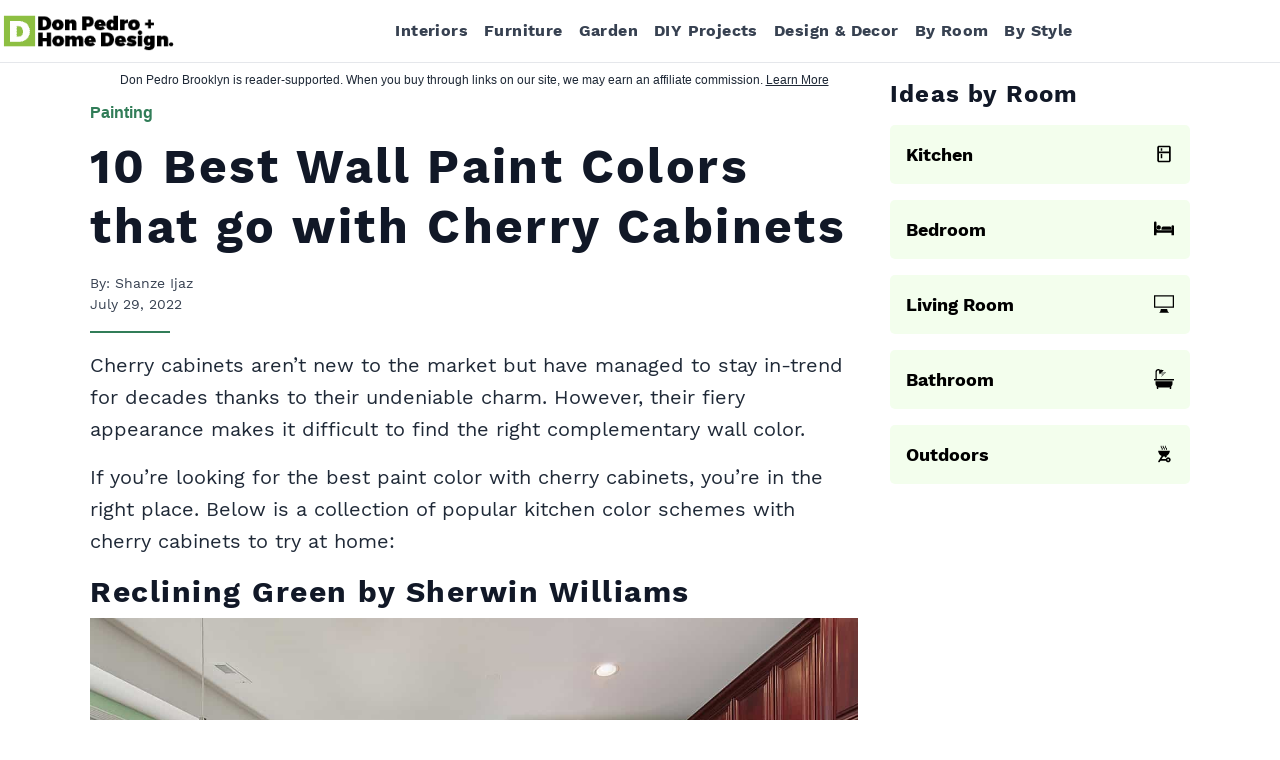

--- FILE ---
content_type: text/html; charset=UTF-8
request_url: https://donpedrobrooklyn.com/best-wall-paint-colors-that-go-with-cherry-cabinets/
body_size: 11014
content:
<!doctype html>
<html lang="en-US" prefix="og: https://ogp.me/ns#">

<head>
    <meta charset="UTF-8">
    <meta name="viewport" content="width=device-width, initial-scale=1">
    <link rel="profile" href="https://gmpg.org/xfn/11">
    
<!-- Global site tag (gtag.js) - Google Analytics -->
<script async src="https://www.googletagmanager.com/gtag/js?id=UA-102909155-1"></script>
<script>
  window.dataLayer = window.dataLayer || [];
  function gtag(){dataLayer.push(arguments);}
  gtag('js', new Date());

  gtag('config', 'UA-102909155-1');
</script>



    <link rel="preload" href="https://donpedrobrooklyn.com/wp-content/themes/donpedro/fonts/work-sans-v9-latin-700.woff2" as="font" type="font/woff2" crossorigin>
    <link rel="preload" href="https://donpedrobrooklyn.com/wp-content/themes/donpedro/fonts/work-sans-v9-latin-regular.woff2" as="font" type="font/woff2" crossorigin>

    
<!-- Search Engine Optimization by Rank Math PRO - https://s.rankmath.com/home -->
<title>10 Best Wall Paint Colors that go with Cherry Cabinets</title>
<meta name="description" content="Cherry cabinets aren’t new to the market but have managed to stay in-trend for decades. If you’re looking for the best paint color with cherry cabinets, you’re in the right place."/>
<meta name="robots" content="follow, index, max-snippet:-1, max-video-preview:-1, max-image-preview:large"/>
<link rel="canonical" href="https://donpedrobrooklyn.com/best-wall-paint-colors-that-go-with-cherry-cabinets/" />
<meta property="og:locale" content="en_US" />
<meta property="og:type" content="article" />
<meta property="og:title" content="10 Best Wall Paint Colors that go with Cherry Cabinets" />
<meta property="og:description" content="Cherry cabinets aren’t new to the market but have managed to stay in-trend for decades. If you’re looking for the best paint color with cherry cabinets, you’re in the right place." />
<meta property="og:url" content="https://donpedrobrooklyn.com/best-wall-paint-colors-that-go-with-cherry-cabinets/" />
<meta property="og:site_name" content="Don Pedro" />
<meta property="article:section" content="Painting" />
<meta property="og:updated_time" content="2022-07-29T07:13:35-04:00" />
<meta property="og:image" content="https://donpedrobrooklyn.com/wp-content/uploads/2022/02/2-Nicolson-Green-1024x683.jpg" />
<meta property="og:image:secure_url" content="https://donpedrobrooklyn.com/wp-content/uploads/2022/02/2-Nicolson-Green-1024x683.jpg" />
<meta property="og:image:width" content="640" />
<meta property="og:image:height" content="427" />
<meta property="og:image:alt" content="10 Best Wall Paint Colors that go with Cherry Cabinets" />
<meta property="og:image:type" content="image/jpeg" />
<meta property="article:published_time" content="2022-07-29T07:13:31-04:00" />
<meta property="article:modified_time" content="2022-07-29T07:13:35-04:00" />
<meta name="twitter:card" content="summary_large_image" />
<meta name="twitter:title" content="10 Best Wall Paint Colors that go with Cherry Cabinets" />
<meta name="twitter:description" content="Cherry cabinets aren’t new to the market but have managed to stay in-trend for decades. If you’re looking for the best paint color with cherry cabinets, you’re in the right place." />
<meta name="twitter:image" content="https://donpedrobrooklyn.com/wp-content/uploads/2022/02/2-Nicolson-Green-1024x683.jpg" />
<script type="application/ld+json" class="rank-math-schema-pro">{"@context":"https://schema.org","@graph":[{"@type":"Organization","@id":"https://donpedrobrooklyn.com/#organization","name":"Don Pedro Brooklyn","logo":{"@type":"ImageObject","@id":"https://donpedrobrooklyn.com/#logo","url":"https://donpedrobrooklyn.com/wp-content/uploads/2018/05/Don-Pedro-Logo.png","contentUrl":"https://donpedrobrooklyn.com/wp-content/uploads/2018/05/Don-Pedro-Logo.png","caption":"Don Pedro Brooklyn","inLanguage":"en-US","width":"230","height":"60"}},{"@type":"WebSite","@id":"https://donpedrobrooklyn.com/#website","url":"https://donpedrobrooklyn.com","name":"Don Pedro Brooklyn","publisher":{"@id":"https://donpedrobrooklyn.com/#organization"},"inLanguage":"en-US"},{"@type":"ImageObject","@id":"https://donpedrobrooklyn.com/wp-content/uploads/2022/02/2-Nicolson-Green-scaled.jpg","url":"https://donpedrobrooklyn.com/wp-content/uploads/2022/02/2-Nicolson-Green-scaled.jpg","width":"2560","height":"1707","inLanguage":"en-US"},{"@type":"BreadcrumbList","@id":"https://donpedrobrooklyn.com/best-wall-paint-colors-that-go-with-cherry-cabinets/#breadcrumb","itemListElement":[{"@type":"ListItem","position":"1","item":{"@id":"https://donpedrobrooklyn.com","name":"Home"}},{"@type":"ListItem","position":"2","item":{"@id":"https://donpedrobrooklyn.com/painting/","name":"Painting"}},{"@type":"ListItem","position":"3","item":{"@id":"https://donpedrobrooklyn.com/best-wall-paint-colors-that-go-with-cherry-cabinets/","name":"10 Best Wall Paint Colors that go with Cherry Cabinets"}}]},{"@type":"WebPage","@id":"https://donpedrobrooklyn.com/best-wall-paint-colors-that-go-with-cherry-cabinets/#webpage","url":"https://donpedrobrooklyn.com/best-wall-paint-colors-that-go-with-cherry-cabinets/","name":"10 Best Wall Paint Colors that go with Cherry Cabinets","datePublished":"2022-07-29T07:13:31-04:00","dateModified":"2022-07-29T07:13:35-04:00","isPartOf":{"@id":"https://donpedrobrooklyn.com/#website"},"primaryImageOfPage":{"@id":"https://donpedrobrooklyn.com/wp-content/uploads/2022/02/2-Nicolson-Green-scaled.jpg"},"inLanguage":"en-US","breadcrumb":{"@id":"https://donpedrobrooklyn.com/best-wall-paint-colors-that-go-with-cherry-cabinets/#breadcrumb"}},{"@type":"Person","@id":"https://donpedrobrooklyn.com/best-wall-paint-colors-that-go-with-cherry-cabinets/#author","name":"Shanze Ijaz","image":{"@type":"ImageObject","@id":"https://secure.gravatar.com/avatar/213f5d7ac4145eb6e7faa1c550263cc8?s=96&amp;d=mm&amp;r=g","url":"https://secure.gravatar.com/avatar/213f5d7ac4145eb6e7faa1c550263cc8?s=96&amp;d=mm&amp;r=g","caption":"Shanze Ijaz","inLanguage":"en-US"},"worksFor":{"@id":"https://donpedrobrooklyn.com/#organization"}},{"@type":"BlogPosting","headline":"10 Best Wall Paint Colors that go with Cherry Cabinets","datePublished":"2022-07-29T07:13:31-04:00","dateModified":"2022-07-29T07:13:35-04:00","articleSection":"Kitchen, Painting","author":{"@id":"https://donpedrobrooklyn.com/best-wall-paint-colors-that-go-with-cherry-cabinets/#author","name":"Shanze Ijaz"},"publisher":{"@id":"https://donpedrobrooklyn.com/#organization"},"description":"Cherry cabinets aren\u2019t new to the market but have managed to stay in-trend for decades. If you\u2019re looking for the best paint color with cherry cabinets, you\u2019re in the right place.","name":"10 Best Wall Paint Colors that go with Cherry Cabinets","@id":"https://donpedrobrooklyn.com/best-wall-paint-colors-that-go-with-cherry-cabinets/#richSnippet","isPartOf":{"@id":"https://donpedrobrooklyn.com/best-wall-paint-colors-that-go-with-cherry-cabinets/#webpage"},"image":{"@id":"https://donpedrobrooklyn.com/wp-content/uploads/2022/02/2-Nicolson-Green-scaled.jpg"},"inLanguage":"en-US","mainEntityOfPage":{"@id":"https://donpedrobrooklyn.com/best-wall-paint-colors-that-go-with-cherry-cabinets/#webpage"}}]}</script>
<!-- /Rank Math WordPress SEO plugin -->

<link rel='dns-prefetch' href='//scripts.mediavine.com' />
<link rel='stylesheet' id='classic-theme-styles-css' href='https://donpedrobrooklyn.com/wp-includes/css/classic-themes.min.css?ver=1' type='text/css' media='all' />
<link rel='stylesheet' id='style-css' href='https://donpedrobrooklyn.com/wp-content/themes/donpedro/style.css?ver=1664211857' type='text/css' media='all' />
<style id='rocket-lazyload-inline-css' type='text/css'>
.rll-youtube-player{position:relative;padding-bottom:56.23%;height:0;overflow:hidden;max-width:100%;}.rll-youtube-player iframe{position:absolute;top:0;left:0;width:100%;height:100%;z-index:100;background:0 0}.rll-youtube-player img{bottom:0;display:block;left:0;margin:auto;max-width:100%;width:100%;position:absolute;right:0;top:0;border:none;height:auto;cursor:pointer;-webkit-transition:.4s all;-moz-transition:.4s all;transition:.4s all}.rll-youtube-player img:hover{-webkit-filter:brightness(75%)}.rll-youtube-player .play{height:72px;width:72px;left:50%;top:50%;margin-left:-36px;margin-top:-36px;position:absolute;background:url(https://donpedrobrooklyn.com/wp-content/plugins/rocket-lazy-load/assets/img/youtube.png) no-repeat;cursor:pointer}
</style>
<script type='text/javascript' async="async" data-noptimize="1" data-cfasync="false" src='https://scripts.mediavine.com/tags/don-pedro-brooklyn.js' id='mv-script-wrapper-js'></script>
<link rel="icon" href="https://donpedrobrooklyn.com/wp-content/uploads/2017/04/cropped-logo-D-200x200.png" sizes="32x32" />
<link rel="icon" href="https://donpedrobrooklyn.com/wp-content/uploads/2017/04/cropped-logo-D-200x200.png" sizes="192x192" />
<link rel="apple-touch-icon" href="https://donpedrobrooklyn.com/wp-content/uploads/2017/04/cropped-logo-D-200x200.png" />
<meta name="msapplication-TileImage" content="https://donpedrobrooklyn.com/wp-content/uploads/2017/04/cropped-logo-D-300x300.png" />
<noscript><style id="rocket-lazyload-nojs-css">.rll-youtube-player, [data-lazy-src]{display:none !important;}</style></noscript>
</head>

<body class="post-template post-template-no-image post-template-no-image-php single single-post postid-7012052 single-format-standard">


    <header>
        <nav class="mx-auto">
            <div class="flex items-center justify-between flex-wrap border-b border-gray-200">
                <div class="lg:order-1 lg:flex-grow-0 flex-grow order-2 flex justify-between items-center">
                    
<a class="w-44 my-2" href="https://donpedrobrooklyn.com" rel="home"><img src="https://donpedrobrooklyn.com/wp-content/uploads/2018/05/Don-Pedro-Logo.png" width="230" height="60" data-skip-lazy="" alt="Don Pedro Home Logo"></a>
                </div>
                <div class="block order-1 lg:hidden">
                    <button id="nav-toggle" class="flex items-center px-2 py-2 mx-2">
                        <svg class="fill-current h-5 w-5" viewbox="0 0 20 20" xmlns="http://www.w3.org/2000/svg">
                            <title>Menu</title>
                            <path d="M0 3h20v2H0V3zm0 6h20v2H0V9zm0 6h20v2H0v-2z" />
                        </svg>
                    </button>
                </div>

<div id="nav-content" class="main-menu order-3 lg:order-2 w-full hidden block flex-grow lg:flex lg:items-center lg:w-auto"><ul id="menu-primary-menu" class="text-base font-bold justify-center flex lg:flex-row flex-col items-center lg:flex-grow list-none text-gray-700"><li id="menu-item-7006938" class="menu-item menu-item-type-taxonomy menu-item-object-category menu-item-7006938"><a href="https://donpedrobrooklyn.com/interior/">Interiors</a></li>
<li id="menu-item-7006935" class="menu-item menu-item-type-taxonomy menu-item-object-category menu-item-7006935"><a href="https://donpedrobrooklyn.com/furniture/">Furniture</a></li>
<li id="menu-item-7007607" class="menu-item menu-item-type-taxonomy menu-item-object-category menu-item-7007607"><a href="https://donpedrobrooklyn.com/garden/">Garden</a></li>
<li id="menu-item-7006930" class="menu-item menu-item-type-taxonomy menu-item-object-category menu-item-7006930"><a href="https://donpedrobrooklyn.com/diy/">DIY Projects</a></li>
<li id="menu-item-7006931" class="menu-item menu-item-type-taxonomy menu-item-object-category menu-item-7006931"><a href="https://donpedrobrooklyn.com/design-decor/">Design &amp; Decor</a></li>
<li id="menu-item-7006927" class="menu-item menu-item-type-custom menu-item-object-custom menu-item-has-children menu-item-7006927"><a>By Room</a>
<ul class="sub-menu hidden">
	<li id="menu-item-7006934" class="menu-item menu-item-type-taxonomy menu-item-object-category menu-item-7006934"><a href="https://donpedrobrooklyn.com/living-room/">Living Rooms</a></li>
	<li id="menu-item-7006928" class="menu-item menu-item-type-taxonomy menu-item-object-category current-post-ancestor current-menu-parent current-post-parent menu-item-7006928"><a href="https://donpedrobrooklyn.com/kitchen/">Kitchens</a></li>
	<li id="menu-item-7006929" class="menu-item menu-item-type-taxonomy menu-item-object-category menu-item-7006929"><a href="https://donpedrobrooklyn.com/bedroom/">Bedrooms</a></li>
	<li id="menu-item-7006932" class="menu-item menu-item-type-taxonomy menu-item-object-category menu-item-7006932"><a href="https://donpedrobrooklyn.com/bathroom/">Bathrooms</a></li>
	<li id="menu-item-7006937" class="menu-item menu-item-type-taxonomy menu-item-object-category menu-item-7006937"><a href="https://donpedrobrooklyn.com/basement/">Basements</a></li>
	<li id="menu-item-7006933" class="menu-item menu-item-type-taxonomy menu-item-object-category menu-item-7006933"><a href="https://donpedrobrooklyn.com/outdoor/">Outdoors</a></li>
</ul>
</li>
<li id="menu-item-7011025" class="menu-item menu-item-type-taxonomy menu-item-object-category menu-item-7011025"><a href="https://donpedrobrooklyn.com/interior-design-styles/">By Style</a></li>
</ul></div>
            </div>
        </nav>
    </header>

<main class="mx-auto justify-center px-4 container flex flex-col lg:flex-row">
	<div class="lg:px-4 max-w-3xl box-content flex-grow">
				<article id="post-7012052" class="post-7012052 post type-post status-publish format-standard has-post-thumbnail hentry category-painting category-kitchen mv-content-wrapper">



		<div class="justify-center flex my-2 text-gray-800 font-system text-xs"> <span>Don Pedro Brooklyn is reader-supported. When you buy through links on our site, we may earn an affiliate commission. <a class="text-inherit underline" href="/disclosure/">Learn More</a></span> </div>
					<div class="flex my-3 flex-start text-primary text-base font-system font-bold cat-display"><div class="category-display-1"><a href="https://donpedrobrooklyn.com/painting/">Painting</a></div></div>					<h1>10 Best Wall Paint Colors that go with Cherry Cabinets</h1>
					<div class="block my-2 text-gray-700 text-sm">
					  <div>By:<a class="text-inherit" href="#author"> Shanze Ijaz</a></div>
					<div><time datetime="2022-07-29">July 29, 2022</time></div>
					</div>
					<span style="height:2px" class="w-20 bg-primary block my-4"></span>
				
<p>Cherry cabinets aren’t new to the market but have managed to stay in-trend for decades thanks to their undeniable charm. However, their fiery appearance makes it difficult to find the right complementary wall color.</p>



<p>If you’re looking for the best paint color with cherry cabinets, you’re in the right place. Below is a collection of popular kitchen color schemes with cherry cabinets to try at home:</p>



<h2 class="pk-heading-numbered">Reclining Green by Sherwin Williams</h2>



<figure class="wp-block-image size-full figure-container"><a href="https://www.sherwin-williams.com/homeowners/color/find-and-explore-colors/paint-colors-by-family/SW6443-relish" target="_blank" rel="nofollow noopener"><img decoding="async" width="2560" height="1707" src="data:image/svg+xml,%3Csvg%20xmlns='http://www.w3.org/2000/svg'%20viewBox='0%200%202560%201707'%3E%3C/svg%3E" alt="1 Relish Scaled" class="wp-image-7012042" data-lazy-srcset="https://donpedrobrooklyn.com/wp-content/uploads/2022/02/1-Relish-scaled.jpg 2560w, https://donpedrobrooklyn.com/wp-content/uploads/2022/02/1-Relish-775x517.jpg 775w, https://donpedrobrooklyn.com/wp-content/uploads/2022/02/1-Relish-1024x683.jpg 1024w, https://donpedrobrooklyn.com/wp-content/uploads/2022/02/1-Relish-768x512.jpg 768w, https://donpedrobrooklyn.com/wp-content/uploads/2022/02/1-Relish-1536x1024.jpg 1536w, https://donpedrobrooklyn.com/wp-content/uploads/2022/02/1-Relish-2048x1365.jpg 2048w, https://donpedrobrooklyn.com/wp-content/uploads/2022/02/1-Relish-2000x1333.jpg 2000w, https://donpedrobrooklyn.com/wp-content/uploads/2022/02/1-Relish-1800x1200.jpg 1800w, https://donpedrobrooklyn.com/wp-content/uploads/2022/02/1-Relish-1600x1067.jpg 1600w, https://donpedrobrooklyn.com/wp-content/uploads/2022/02/1-Relish-1400x933.jpg 1400w, https://donpedrobrooklyn.com/wp-content/uploads/2022/02/1-Relish-1200x800.jpg 1200w, https://donpedrobrooklyn.com/wp-content/uploads/2022/02/1-Relish-1000x667.jpg 1000w, https://donpedrobrooklyn.com/wp-content/uploads/2022/02/1-Relish-800x533.jpg 800w, https://donpedrobrooklyn.com/wp-content/uploads/2022/02/1-Relish-700x467.jpg 700w, https://donpedrobrooklyn.com/wp-content/uploads/2022/02/1-Relish-600x400.jpg 600w, https://donpedrobrooklyn.com/wp-content/uploads/2022/02/1-Relish-500x333.jpg 500w, https://donpedrobrooklyn.com/wp-content/uploads/2022/02/1-Relish-400x267.jpg 400w, https://donpedrobrooklyn.com/wp-content/uploads/2022/02/1-Relish-300x200.jpg 300w, https://donpedrobrooklyn.com/wp-content/uploads/2022/02/1-Relish-200x133.jpg 200w" data-lazy-sizes="(max-width: 2560px) 100vw, 2560px" data-lazy-src="https://donpedrobrooklyn.com/wp-content/uploads/2022/02/1-Relish-scaled.jpg"><noscript><img decoding="async" width="2560" height="1707" src="https://donpedrobrooklyn.com/wp-content/uploads/2022/02/1-Relish-scaled.jpg" alt="1 Relish Scaled" class="wp-image-7012042" srcset="https://donpedrobrooklyn.com/wp-content/uploads/2022/02/1-Relish-scaled.jpg 2560w, https://donpedrobrooklyn.com/wp-content/uploads/2022/02/1-Relish-775x517.jpg 775w, https://donpedrobrooklyn.com/wp-content/uploads/2022/02/1-Relish-1024x683.jpg 1024w, https://donpedrobrooklyn.com/wp-content/uploads/2022/02/1-Relish-768x512.jpg 768w, https://donpedrobrooklyn.com/wp-content/uploads/2022/02/1-Relish-1536x1024.jpg 1536w, https://donpedrobrooklyn.com/wp-content/uploads/2022/02/1-Relish-2048x1365.jpg 2048w, https://donpedrobrooklyn.com/wp-content/uploads/2022/02/1-Relish-2000x1333.jpg 2000w, https://donpedrobrooklyn.com/wp-content/uploads/2022/02/1-Relish-1800x1200.jpg 1800w, https://donpedrobrooklyn.com/wp-content/uploads/2022/02/1-Relish-1600x1067.jpg 1600w, https://donpedrobrooklyn.com/wp-content/uploads/2022/02/1-Relish-1400x933.jpg 1400w, https://donpedrobrooklyn.com/wp-content/uploads/2022/02/1-Relish-1200x800.jpg 1200w, https://donpedrobrooklyn.com/wp-content/uploads/2022/02/1-Relish-1000x667.jpg 1000w, https://donpedrobrooklyn.com/wp-content/uploads/2022/02/1-Relish-800x533.jpg 800w, https://donpedrobrooklyn.com/wp-content/uploads/2022/02/1-Relish-700x467.jpg 700w, https://donpedrobrooklyn.com/wp-content/uploads/2022/02/1-Relish-600x400.jpg 600w, https://donpedrobrooklyn.com/wp-content/uploads/2022/02/1-Relish-500x333.jpg 500w, https://donpedrobrooklyn.com/wp-content/uploads/2022/02/1-Relish-400x267.jpg 400w, https://donpedrobrooklyn.com/wp-content/uploads/2022/02/1-Relish-300x200.jpg 300w, https://donpedrobrooklyn.com/wp-content/uploads/2022/02/1-Relish-200x133.jpg 200w" sizes="(max-width: 2560px) 100vw, 2560px"></noscript></a></figure>



<p>Sherwin William’s Relish is an exciting pastel green with upbeat energy. However, despite its bright appearance, Relish is not an overpowering color. Consequently, it is an excellent match for cherry red cabinets that require a lively but relatively gentle colored backdrop.</p>



<p>Red and green are (almost) on opposite sides of the color wheel. This makes them a brilliant, classic combination that’s perfect for indoor use. Your interior space will look radiant when introduced to the dynamic energy created by your new red and green pairing.&nbsp;</p>



<h2 class="pk-heading-numbered">Nicolson Green by Benjamin Moore</h2>



<figure class="wp-block-image size-full figure-container"><a href="https://www.benjaminmoore.com/en-us/color-overview/find-your-color/color/cw-500/nicolson-green?color=CW-500" target="_blank" rel="nofollow noopener"><img decoding="async" loading="lazy" width="2560" height="1707" src="data:image/svg+xml,%3Csvg%20xmlns='http://www.w3.org/2000/svg'%20viewBox='0%200%202560%201707'%3E%3C/svg%3E" alt="2 Nicolson Green Scaled" class="wp-image-7012043" data-lazy-srcset="https://donpedrobrooklyn.com/wp-content/uploads/2022/02/2-Nicolson-Green-scaled.jpg 2560w, https://donpedrobrooklyn.com/wp-content/uploads/2022/02/2-Nicolson-Green-775x517.jpg 775w, https://donpedrobrooklyn.com/wp-content/uploads/2022/02/2-Nicolson-Green-1024x683.jpg 1024w, https://donpedrobrooklyn.com/wp-content/uploads/2022/02/2-Nicolson-Green-768x512.jpg 768w, https://donpedrobrooklyn.com/wp-content/uploads/2022/02/2-Nicolson-Green-1536x1024.jpg 1536w, https://donpedrobrooklyn.com/wp-content/uploads/2022/02/2-Nicolson-Green-2048x1365.jpg 2048w, https://donpedrobrooklyn.com/wp-content/uploads/2022/02/2-Nicolson-Green-2000x1333.jpg 2000w, https://donpedrobrooklyn.com/wp-content/uploads/2022/02/2-Nicolson-Green-1800x1200.jpg 1800w, https://donpedrobrooklyn.com/wp-content/uploads/2022/02/2-Nicolson-Green-1600x1067.jpg 1600w, https://donpedrobrooklyn.com/wp-content/uploads/2022/02/2-Nicolson-Green-1400x933.jpg 1400w, https://donpedrobrooklyn.com/wp-content/uploads/2022/02/2-Nicolson-Green-1200x800.jpg 1200w, https://donpedrobrooklyn.com/wp-content/uploads/2022/02/2-Nicolson-Green-1000x667.jpg 1000w, https://donpedrobrooklyn.com/wp-content/uploads/2022/02/2-Nicolson-Green-800x533.jpg 800w, https://donpedrobrooklyn.com/wp-content/uploads/2022/02/2-Nicolson-Green-700x467.jpg 700w, https://donpedrobrooklyn.com/wp-content/uploads/2022/02/2-Nicolson-Green-600x400.jpg 600w, https://donpedrobrooklyn.com/wp-content/uploads/2022/02/2-Nicolson-Green-500x333.jpg 500w, https://donpedrobrooklyn.com/wp-content/uploads/2022/02/2-Nicolson-Green-400x267.jpg 400w, https://donpedrobrooklyn.com/wp-content/uploads/2022/02/2-Nicolson-Green-300x200.jpg 300w, https://donpedrobrooklyn.com/wp-content/uploads/2022/02/2-Nicolson-Green-200x133.jpg 200w" data-lazy-sizes="(max-width: 2560px) 100vw, 2560px" data-lazy-src="https://donpedrobrooklyn.com/wp-content/uploads/2022/02/2-Nicolson-Green-scaled.jpg"><noscript><img decoding="async" loading="lazy" width="2560" height="1707" src="https://donpedrobrooklyn.com/wp-content/uploads/2022/02/2-Nicolson-Green-scaled.jpg" alt="2 Nicolson Green Scaled" class="wp-image-7012043" srcset="https://donpedrobrooklyn.com/wp-content/uploads/2022/02/2-Nicolson-Green-scaled.jpg 2560w, https://donpedrobrooklyn.com/wp-content/uploads/2022/02/2-Nicolson-Green-775x517.jpg 775w, https://donpedrobrooklyn.com/wp-content/uploads/2022/02/2-Nicolson-Green-1024x683.jpg 1024w, https://donpedrobrooklyn.com/wp-content/uploads/2022/02/2-Nicolson-Green-768x512.jpg 768w, https://donpedrobrooklyn.com/wp-content/uploads/2022/02/2-Nicolson-Green-1536x1024.jpg 1536w, https://donpedrobrooklyn.com/wp-content/uploads/2022/02/2-Nicolson-Green-2048x1365.jpg 2048w, https://donpedrobrooklyn.com/wp-content/uploads/2022/02/2-Nicolson-Green-2000x1333.jpg 2000w, https://donpedrobrooklyn.com/wp-content/uploads/2022/02/2-Nicolson-Green-1800x1200.jpg 1800w, https://donpedrobrooklyn.com/wp-content/uploads/2022/02/2-Nicolson-Green-1600x1067.jpg 1600w, https://donpedrobrooklyn.com/wp-content/uploads/2022/02/2-Nicolson-Green-1400x933.jpg 1400w, https://donpedrobrooklyn.com/wp-content/uploads/2022/02/2-Nicolson-Green-1200x800.jpg 1200w, https://donpedrobrooklyn.com/wp-content/uploads/2022/02/2-Nicolson-Green-1000x667.jpg 1000w, https://donpedrobrooklyn.com/wp-content/uploads/2022/02/2-Nicolson-Green-800x533.jpg 800w, https://donpedrobrooklyn.com/wp-content/uploads/2022/02/2-Nicolson-Green-700x467.jpg 700w, https://donpedrobrooklyn.com/wp-content/uploads/2022/02/2-Nicolson-Green-600x400.jpg 600w, https://donpedrobrooklyn.com/wp-content/uploads/2022/02/2-Nicolson-Green-500x333.jpg 500w, https://donpedrobrooklyn.com/wp-content/uploads/2022/02/2-Nicolson-Green-400x267.jpg 400w, https://donpedrobrooklyn.com/wp-content/uploads/2022/02/2-Nicolson-Green-300x200.jpg 300w, https://donpedrobrooklyn.com/wp-content/uploads/2022/02/2-Nicolson-Green-200x133.jpg 200w" sizes="(max-width: 2560px) 100vw, 2560px"></noscript></a></figure>



<p>Benjamin Moore’s Nicolson Green is a stronger cousin to Sherwin William’s Reclining Green. However, despite both belonging to the same primary color family, either shade has a unique, incomparable presence.</p>



<p>If you’re looking for a darker, earthy alternative to Reclining Green’s pastel pallet, consider Nicolson Green. We’ve already talked about why red and green work so well together, and Nicholson Green is no stranger to the concept. Additionally, its relative intensity will work well alongside cherry red cabinets.&nbsp;</p>



<h2 class="pk-heading-numbered">Quiver Tan by Sherwin Williams&nbsp;</h2>



<figure class="wp-block-image size-full figure-container"><a href="https://www.sherwin-williams.com/homeowners/color/find-and-explore-colors/paint-colors-by-family/SW6151-quiver-tan" target="_blank" rel="nofollow noopener"><img decoding="async" loading="lazy" width="2560" height="1707" src="data:image/svg+xml,%3Csvg%20xmlns='http://www.w3.org/2000/svg'%20viewBox='0%200%202560%201707'%3E%3C/svg%3E" alt="3 Quiver Tan Scaled" class="wp-image-7012044" data-lazy-srcset="https://donpedrobrooklyn.com/wp-content/uploads/2022/02/3-Quiver-Tan-scaled.jpg 2560w, https://donpedrobrooklyn.com/wp-content/uploads/2022/02/3-Quiver-Tan-775x517.jpg 775w, https://donpedrobrooklyn.com/wp-content/uploads/2022/02/3-Quiver-Tan-1024x683.jpg 1024w, https://donpedrobrooklyn.com/wp-content/uploads/2022/02/3-Quiver-Tan-768x512.jpg 768w, https://donpedrobrooklyn.com/wp-content/uploads/2022/02/3-Quiver-Tan-1536x1024.jpg 1536w, https://donpedrobrooklyn.com/wp-content/uploads/2022/02/3-Quiver-Tan-2048x1365.jpg 2048w, https://donpedrobrooklyn.com/wp-content/uploads/2022/02/3-Quiver-Tan-2000x1333.jpg 2000w, https://donpedrobrooklyn.com/wp-content/uploads/2022/02/3-Quiver-Tan-1800x1200.jpg 1800w, https://donpedrobrooklyn.com/wp-content/uploads/2022/02/3-Quiver-Tan-1600x1067.jpg 1600w, https://donpedrobrooklyn.com/wp-content/uploads/2022/02/3-Quiver-Tan-1400x933.jpg 1400w, https://donpedrobrooklyn.com/wp-content/uploads/2022/02/3-Quiver-Tan-1200x800.jpg 1200w, https://donpedrobrooklyn.com/wp-content/uploads/2022/02/3-Quiver-Tan-1000x667.jpg 1000w, https://donpedrobrooklyn.com/wp-content/uploads/2022/02/3-Quiver-Tan-800x533.jpg 800w, https://donpedrobrooklyn.com/wp-content/uploads/2022/02/3-Quiver-Tan-700x467.jpg 700w, https://donpedrobrooklyn.com/wp-content/uploads/2022/02/3-Quiver-Tan-600x400.jpg 600w, https://donpedrobrooklyn.com/wp-content/uploads/2022/02/3-Quiver-Tan-500x333.jpg 500w, https://donpedrobrooklyn.com/wp-content/uploads/2022/02/3-Quiver-Tan-400x267.jpg 400w, https://donpedrobrooklyn.com/wp-content/uploads/2022/02/3-Quiver-Tan-300x200.jpg 300w, https://donpedrobrooklyn.com/wp-content/uploads/2022/02/3-Quiver-Tan-200x133.jpg 200w" data-lazy-sizes="(max-width: 2560px) 100vw, 2560px" data-lazy-src="https://donpedrobrooklyn.com/wp-content/uploads/2022/02/3-Quiver-Tan-scaled.jpg"><noscript><img decoding="async" loading="lazy" width="2560" height="1707" src="https://donpedrobrooklyn.com/wp-content/uploads/2022/02/3-Quiver-Tan-scaled.jpg" alt="3 Quiver Tan Scaled" class="wp-image-7012044" srcset="https://donpedrobrooklyn.com/wp-content/uploads/2022/02/3-Quiver-Tan-scaled.jpg 2560w, https://donpedrobrooklyn.com/wp-content/uploads/2022/02/3-Quiver-Tan-775x517.jpg 775w, https://donpedrobrooklyn.com/wp-content/uploads/2022/02/3-Quiver-Tan-1024x683.jpg 1024w, https://donpedrobrooklyn.com/wp-content/uploads/2022/02/3-Quiver-Tan-768x512.jpg 768w, https://donpedrobrooklyn.com/wp-content/uploads/2022/02/3-Quiver-Tan-1536x1024.jpg 1536w, https://donpedrobrooklyn.com/wp-content/uploads/2022/02/3-Quiver-Tan-2048x1365.jpg 2048w, https://donpedrobrooklyn.com/wp-content/uploads/2022/02/3-Quiver-Tan-2000x1333.jpg 2000w, https://donpedrobrooklyn.com/wp-content/uploads/2022/02/3-Quiver-Tan-1800x1200.jpg 1800w, https://donpedrobrooklyn.com/wp-content/uploads/2022/02/3-Quiver-Tan-1600x1067.jpg 1600w, https://donpedrobrooklyn.com/wp-content/uploads/2022/02/3-Quiver-Tan-1400x933.jpg 1400w, https://donpedrobrooklyn.com/wp-content/uploads/2022/02/3-Quiver-Tan-1200x800.jpg 1200w, https://donpedrobrooklyn.com/wp-content/uploads/2022/02/3-Quiver-Tan-1000x667.jpg 1000w, https://donpedrobrooklyn.com/wp-content/uploads/2022/02/3-Quiver-Tan-800x533.jpg 800w, https://donpedrobrooklyn.com/wp-content/uploads/2022/02/3-Quiver-Tan-700x467.jpg 700w, https://donpedrobrooklyn.com/wp-content/uploads/2022/02/3-Quiver-Tan-600x400.jpg 600w, https://donpedrobrooklyn.com/wp-content/uploads/2022/02/3-Quiver-Tan-500x333.jpg 500w, https://donpedrobrooklyn.com/wp-content/uploads/2022/02/3-Quiver-Tan-400x267.jpg 400w, https://donpedrobrooklyn.com/wp-content/uploads/2022/02/3-Quiver-Tan-300x200.jpg 300w, https://donpedrobrooklyn.com/wp-content/uploads/2022/02/3-Quiver-Tan-200x133.jpg 200w" sizes="(max-width: 2560px) 100vw, 2560px"></noscript></a></figure>



<p>Quiver Tan is a medium-dark, beige brown with earthen energy that distinguishes it from other beige shades. It also has a prominent, grounded appearance similar to cherry red’s unwavering boldness.</p>



<p>Brown and red aren’t too far from one another on the color wheel. This makes them suitable matches for one another, which is why you shouldn’t hesitate to paint your walls with Quiver Tan.&nbsp;</p>



<p>Just stay away from other accents; adding more color to the mix could be a recipe for disaster! This is because both your walls and cabinets will be decked in prominent, colorful shades.</p>



<h2 class="pk-heading-numbered">Slipper Satin by Farrow&amp;Ball</h2>



<figure class="wp-block-image size-full figure-container"><a href="https://www.farrow-ball.com/paint-colours/slipper-satin?term=grey&amp;af=&amp;langcode=en-GB&amp;start=0&amp;count=30" target="_blank" rel="nofollow noopener"><img decoding="async" loading="lazy" width="2560" height="1707" src="data:image/svg+xml,%3Csvg%20xmlns='http://www.w3.org/2000/svg'%20viewBox='0%200%202560%201707'%3E%3C/svg%3E" alt="4 Slipper Satin Scaled" class="wp-image-7012045" data-lazy-srcset="https://donpedrobrooklyn.com/wp-content/uploads/2022/02/4-Slipper-Satin-scaled.jpg 2560w, https://donpedrobrooklyn.com/wp-content/uploads/2022/02/4-Slipper-Satin-775x517.jpg 775w, https://donpedrobrooklyn.com/wp-content/uploads/2022/02/4-Slipper-Satin-1024x683.jpg 1024w, https://donpedrobrooklyn.com/wp-content/uploads/2022/02/4-Slipper-Satin-768x512.jpg 768w, https://donpedrobrooklyn.com/wp-content/uploads/2022/02/4-Slipper-Satin-1536x1024.jpg 1536w, https://donpedrobrooklyn.com/wp-content/uploads/2022/02/4-Slipper-Satin-2048x1365.jpg 2048w, https://donpedrobrooklyn.com/wp-content/uploads/2022/02/4-Slipper-Satin-2000x1333.jpg 2000w, https://donpedrobrooklyn.com/wp-content/uploads/2022/02/4-Slipper-Satin-1800x1200.jpg 1800w, https://donpedrobrooklyn.com/wp-content/uploads/2022/02/4-Slipper-Satin-1600x1067.jpg 1600w, https://donpedrobrooklyn.com/wp-content/uploads/2022/02/4-Slipper-Satin-1400x933.jpg 1400w, https://donpedrobrooklyn.com/wp-content/uploads/2022/02/4-Slipper-Satin-1200x800.jpg 1200w, https://donpedrobrooklyn.com/wp-content/uploads/2022/02/4-Slipper-Satin-1000x667.jpg 1000w, https://donpedrobrooklyn.com/wp-content/uploads/2022/02/4-Slipper-Satin-800x533.jpg 800w, https://donpedrobrooklyn.com/wp-content/uploads/2022/02/4-Slipper-Satin-700x467.jpg 700w, https://donpedrobrooklyn.com/wp-content/uploads/2022/02/4-Slipper-Satin-600x400.jpg 600w, https://donpedrobrooklyn.com/wp-content/uploads/2022/02/4-Slipper-Satin-500x333.jpg 500w, https://donpedrobrooklyn.com/wp-content/uploads/2022/02/4-Slipper-Satin-400x267.jpg 400w, https://donpedrobrooklyn.com/wp-content/uploads/2022/02/4-Slipper-Satin-300x200.jpg 300w, https://donpedrobrooklyn.com/wp-content/uploads/2022/02/4-Slipper-Satin-200x133.jpg 200w" data-lazy-sizes="(max-width: 2560px) 100vw, 2560px" data-lazy-src="https://donpedrobrooklyn.com/wp-content/uploads/2022/02/4-Slipper-Satin-scaled.jpg"><noscript><img decoding="async" loading="lazy" width="2560" height="1707" src="https://donpedrobrooklyn.com/wp-content/uploads/2022/02/4-Slipper-Satin-scaled.jpg" alt="4 Slipper Satin Scaled" class="wp-image-7012045" srcset="https://donpedrobrooklyn.com/wp-content/uploads/2022/02/4-Slipper-Satin-scaled.jpg 2560w, https://donpedrobrooklyn.com/wp-content/uploads/2022/02/4-Slipper-Satin-775x517.jpg 775w, https://donpedrobrooklyn.com/wp-content/uploads/2022/02/4-Slipper-Satin-1024x683.jpg 1024w, https://donpedrobrooklyn.com/wp-content/uploads/2022/02/4-Slipper-Satin-768x512.jpg 768w, https://donpedrobrooklyn.com/wp-content/uploads/2022/02/4-Slipper-Satin-1536x1024.jpg 1536w, https://donpedrobrooklyn.com/wp-content/uploads/2022/02/4-Slipper-Satin-2048x1365.jpg 2048w, https://donpedrobrooklyn.com/wp-content/uploads/2022/02/4-Slipper-Satin-2000x1333.jpg 2000w, https://donpedrobrooklyn.com/wp-content/uploads/2022/02/4-Slipper-Satin-1800x1200.jpg 1800w, https://donpedrobrooklyn.com/wp-content/uploads/2022/02/4-Slipper-Satin-1600x1067.jpg 1600w, https://donpedrobrooklyn.com/wp-content/uploads/2022/02/4-Slipper-Satin-1400x933.jpg 1400w, https://donpedrobrooklyn.com/wp-content/uploads/2022/02/4-Slipper-Satin-1200x800.jpg 1200w, https://donpedrobrooklyn.com/wp-content/uploads/2022/02/4-Slipper-Satin-1000x667.jpg 1000w, https://donpedrobrooklyn.com/wp-content/uploads/2022/02/4-Slipper-Satin-800x533.jpg 800w, https://donpedrobrooklyn.com/wp-content/uploads/2022/02/4-Slipper-Satin-700x467.jpg 700w, https://donpedrobrooklyn.com/wp-content/uploads/2022/02/4-Slipper-Satin-600x400.jpg 600w, https://donpedrobrooklyn.com/wp-content/uploads/2022/02/4-Slipper-Satin-500x333.jpg 500w, https://donpedrobrooklyn.com/wp-content/uploads/2022/02/4-Slipper-Satin-400x267.jpg 400w, https://donpedrobrooklyn.com/wp-content/uploads/2022/02/4-Slipper-Satin-300x200.jpg 300w, https://donpedrobrooklyn.com/wp-content/uploads/2022/02/4-Slipper-Satin-200x133.jpg 200w" sizes="(max-width: 2560px) 100vw, 2560px"></noscript></a></figure>



<p>Slipper Satin by Farrow&amp;Ball is an unchallenging, smooth beige that is lighter than most shades within the same color family. It has a gentle, welcoming appearance that can help introduce a calm energy to the room.</p>



<p>Cherry cabinets come with a unique brand of fire that’s hard to miss. Though its appearance isn’t as harsh as some shades of red, cherry wood is undoubtedly still a force to be reckoned with!&nbsp;</p>



<p>However, this also means that it’s challenging to find colors that can handle cherry red’s unmatched energy. Luckily, Slipper Satin is one of the few shades that have the potential to tame your cherry cabinet set’s fire.</p>



<h2 class="pk-heading-numbered">Panda White by Benjamin Moore</h2>



<figure class="wp-block-image size-full figure-container"><a href="https://www.sherwin-williams.com/homeowners/color/find-and-explore-colors/paint-colors-by-family/SW6147-panda-white" target="_blank" rel="nofollow noopener"><img decoding="async" loading="lazy" width="2560" height="1707" src="data:image/svg+xml,%3Csvg%20xmlns='http://www.w3.org/2000/svg'%20viewBox='0%200%202560%201707'%3E%3C/svg%3E" alt="5 Panda White Scaled" class="wp-image-7012046" data-lazy-srcset="https://donpedrobrooklyn.com/wp-content/uploads/2022/02/5-Panda-White-scaled.jpg 2560w, https://donpedrobrooklyn.com/wp-content/uploads/2022/02/5-Panda-White-775x517.jpg 775w, https://donpedrobrooklyn.com/wp-content/uploads/2022/02/5-Panda-White-1024x683.jpg 1024w, https://donpedrobrooklyn.com/wp-content/uploads/2022/02/5-Panda-White-768x512.jpg 768w, https://donpedrobrooklyn.com/wp-content/uploads/2022/02/5-Panda-White-1536x1024.jpg 1536w, https://donpedrobrooklyn.com/wp-content/uploads/2022/02/5-Panda-White-2048x1365.jpg 2048w, https://donpedrobrooklyn.com/wp-content/uploads/2022/02/5-Panda-White-2000x1333.jpg 2000w, https://donpedrobrooklyn.com/wp-content/uploads/2022/02/5-Panda-White-1800x1200.jpg 1800w, https://donpedrobrooklyn.com/wp-content/uploads/2022/02/5-Panda-White-1600x1067.jpg 1600w, https://donpedrobrooklyn.com/wp-content/uploads/2022/02/5-Panda-White-1400x933.jpg 1400w, https://donpedrobrooklyn.com/wp-content/uploads/2022/02/5-Panda-White-1200x800.jpg 1200w, https://donpedrobrooklyn.com/wp-content/uploads/2022/02/5-Panda-White-1000x667.jpg 1000w, https://donpedrobrooklyn.com/wp-content/uploads/2022/02/5-Panda-White-800x533.jpg 800w, https://donpedrobrooklyn.com/wp-content/uploads/2022/02/5-Panda-White-700x467.jpg 700w, https://donpedrobrooklyn.com/wp-content/uploads/2022/02/5-Panda-White-600x400.jpg 600w, https://donpedrobrooklyn.com/wp-content/uploads/2022/02/5-Panda-White-500x333.jpg 500w, https://donpedrobrooklyn.com/wp-content/uploads/2022/02/5-Panda-White-400x267.jpg 400w, https://donpedrobrooklyn.com/wp-content/uploads/2022/02/5-Panda-White-300x200.jpg 300w, https://donpedrobrooklyn.com/wp-content/uploads/2022/02/5-Panda-White-200x133.jpg 200w" data-lazy-sizes="(max-width: 2560px) 100vw, 2560px" data-lazy-src="https://donpedrobrooklyn.com/wp-content/uploads/2022/02/5-Panda-White-scaled.jpg"><noscript><img decoding="async" loading="lazy" width="2560" height="1707" src="https://donpedrobrooklyn.com/wp-content/uploads/2022/02/5-Panda-White-scaled.jpg" alt="5 Panda White Scaled" class="wp-image-7012046" srcset="https://donpedrobrooklyn.com/wp-content/uploads/2022/02/5-Panda-White-scaled.jpg 2560w, https://donpedrobrooklyn.com/wp-content/uploads/2022/02/5-Panda-White-775x517.jpg 775w, https://donpedrobrooklyn.com/wp-content/uploads/2022/02/5-Panda-White-1024x683.jpg 1024w, https://donpedrobrooklyn.com/wp-content/uploads/2022/02/5-Panda-White-768x512.jpg 768w, https://donpedrobrooklyn.com/wp-content/uploads/2022/02/5-Panda-White-1536x1024.jpg 1536w, https://donpedrobrooklyn.com/wp-content/uploads/2022/02/5-Panda-White-2048x1365.jpg 2048w, https://donpedrobrooklyn.com/wp-content/uploads/2022/02/5-Panda-White-2000x1333.jpg 2000w, https://donpedrobrooklyn.com/wp-content/uploads/2022/02/5-Panda-White-1800x1200.jpg 1800w, https://donpedrobrooklyn.com/wp-content/uploads/2022/02/5-Panda-White-1600x1067.jpg 1600w, https://donpedrobrooklyn.com/wp-content/uploads/2022/02/5-Panda-White-1400x933.jpg 1400w, https://donpedrobrooklyn.com/wp-content/uploads/2022/02/5-Panda-White-1200x800.jpg 1200w, https://donpedrobrooklyn.com/wp-content/uploads/2022/02/5-Panda-White-1000x667.jpg 1000w, https://donpedrobrooklyn.com/wp-content/uploads/2022/02/5-Panda-White-800x533.jpg 800w, https://donpedrobrooklyn.com/wp-content/uploads/2022/02/5-Panda-White-700x467.jpg 700w, https://donpedrobrooklyn.com/wp-content/uploads/2022/02/5-Panda-White-600x400.jpg 600w, https://donpedrobrooklyn.com/wp-content/uploads/2022/02/5-Panda-White-500x333.jpg 500w, https://donpedrobrooklyn.com/wp-content/uploads/2022/02/5-Panda-White-400x267.jpg 400w, https://donpedrobrooklyn.com/wp-content/uploads/2022/02/5-Panda-White-300x200.jpg 300w, https://donpedrobrooklyn.com/wp-content/uploads/2022/02/5-Panda-White-200x133.jpg 200w" sizes="(max-width: 2560px) 100vw, 2560px"></noscript></a></figure>



<p>Drab, unexciting white walls are seldom a quality match for a color with as much character as cherry red. It’s better to switch out regular snow white for a livelier option, like Sherwin William’s Panda White.</p>



<p>Panda White isn’t your average white paint. Instead, it contains an appealing cream-colored tint that will help bring your walls to life! It’s this same cream-toned appearance that allows it to match well with cherry cabinets. Panda White’s unmistakable warmth will uplift your cherry furniture and give it an undeniable radiant look.&nbsp;</p>



<h2 class="pk-heading-numbered">Marshmallow by Sherwin Williams</h2>



<figure class="wp-block-image size-full figure-container"><a href="https://www.sherwin-williams.com/homeowners/color/find-and-explore-colors/paint-colors-by-family/SW7001-marshmallow" target="_blank" rel="nofollow noopener"><img decoding="async" loading="lazy" width="2560" height="1707" src="data:image/svg+xml,%3Csvg%20xmlns='http://www.w3.org/2000/svg'%20viewBox='0%200%202560%201707'%3E%3C/svg%3E" alt="6 Marshmallow Scaled" class="wp-image-7012047" data-lazy-srcset="https://donpedrobrooklyn.com/wp-content/uploads/2022/02/6-Marshmallow-scaled.jpg 2560w, https://donpedrobrooklyn.com/wp-content/uploads/2022/02/6-Marshmallow-775x517.jpg 775w, https://donpedrobrooklyn.com/wp-content/uploads/2022/02/6-Marshmallow-1024x683.jpg 1024w, https://donpedrobrooklyn.com/wp-content/uploads/2022/02/6-Marshmallow-768x512.jpg 768w, https://donpedrobrooklyn.com/wp-content/uploads/2022/02/6-Marshmallow-1536x1024.jpg 1536w, https://donpedrobrooklyn.com/wp-content/uploads/2022/02/6-Marshmallow-2048x1365.jpg 2048w, https://donpedrobrooklyn.com/wp-content/uploads/2022/02/6-Marshmallow-2000x1333.jpg 2000w, https://donpedrobrooklyn.com/wp-content/uploads/2022/02/6-Marshmallow-1800x1200.jpg 1800w, https://donpedrobrooklyn.com/wp-content/uploads/2022/02/6-Marshmallow-1600x1067.jpg 1600w, https://donpedrobrooklyn.com/wp-content/uploads/2022/02/6-Marshmallow-1400x933.jpg 1400w, https://donpedrobrooklyn.com/wp-content/uploads/2022/02/6-Marshmallow-1200x800.jpg 1200w, https://donpedrobrooklyn.com/wp-content/uploads/2022/02/6-Marshmallow-1000x667.jpg 1000w, https://donpedrobrooklyn.com/wp-content/uploads/2022/02/6-Marshmallow-800x533.jpg 800w, https://donpedrobrooklyn.com/wp-content/uploads/2022/02/6-Marshmallow-700x467.jpg 700w, https://donpedrobrooklyn.com/wp-content/uploads/2022/02/6-Marshmallow-600x400.jpg 600w, https://donpedrobrooklyn.com/wp-content/uploads/2022/02/6-Marshmallow-500x333.jpg 500w, https://donpedrobrooklyn.com/wp-content/uploads/2022/02/6-Marshmallow-400x267.jpg 400w, https://donpedrobrooklyn.com/wp-content/uploads/2022/02/6-Marshmallow-300x200.jpg 300w, https://donpedrobrooklyn.com/wp-content/uploads/2022/02/6-Marshmallow-200x133.jpg 200w" data-lazy-sizes="(max-width: 2560px) 100vw, 2560px" data-lazy-src="https://donpedrobrooklyn.com/wp-content/uploads/2022/02/6-Marshmallow-scaled.jpg"><noscript><img decoding="async" loading="lazy" width="2560" height="1707" src="https://donpedrobrooklyn.com/wp-content/uploads/2022/02/6-Marshmallow-scaled.jpg" alt="6 Marshmallow Scaled" class="wp-image-7012047" srcset="https://donpedrobrooklyn.com/wp-content/uploads/2022/02/6-Marshmallow-scaled.jpg 2560w, https://donpedrobrooklyn.com/wp-content/uploads/2022/02/6-Marshmallow-775x517.jpg 775w, https://donpedrobrooklyn.com/wp-content/uploads/2022/02/6-Marshmallow-1024x683.jpg 1024w, https://donpedrobrooklyn.com/wp-content/uploads/2022/02/6-Marshmallow-768x512.jpg 768w, https://donpedrobrooklyn.com/wp-content/uploads/2022/02/6-Marshmallow-1536x1024.jpg 1536w, https://donpedrobrooklyn.com/wp-content/uploads/2022/02/6-Marshmallow-2048x1365.jpg 2048w, https://donpedrobrooklyn.com/wp-content/uploads/2022/02/6-Marshmallow-2000x1333.jpg 2000w, https://donpedrobrooklyn.com/wp-content/uploads/2022/02/6-Marshmallow-1800x1200.jpg 1800w, https://donpedrobrooklyn.com/wp-content/uploads/2022/02/6-Marshmallow-1600x1067.jpg 1600w, https://donpedrobrooklyn.com/wp-content/uploads/2022/02/6-Marshmallow-1400x933.jpg 1400w, https://donpedrobrooklyn.com/wp-content/uploads/2022/02/6-Marshmallow-1200x800.jpg 1200w, https://donpedrobrooklyn.com/wp-content/uploads/2022/02/6-Marshmallow-1000x667.jpg 1000w, https://donpedrobrooklyn.com/wp-content/uploads/2022/02/6-Marshmallow-800x533.jpg 800w, https://donpedrobrooklyn.com/wp-content/uploads/2022/02/6-Marshmallow-700x467.jpg 700w, https://donpedrobrooklyn.com/wp-content/uploads/2022/02/6-Marshmallow-600x400.jpg 600w, https://donpedrobrooklyn.com/wp-content/uploads/2022/02/6-Marshmallow-500x333.jpg 500w, https://donpedrobrooklyn.com/wp-content/uploads/2022/02/6-Marshmallow-400x267.jpg 400w, https://donpedrobrooklyn.com/wp-content/uploads/2022/02/6-Marshmallow-300x200.jpg 300w, https://donpedrobrooklyn.com/wp-content/uploads/2022/02/6-Marshmallow-200x133.jpg 200w" sizes="(max-width: 2560px) 100vw, 2560px"></noscript></a></figure>



<p>Panda White may be a remarkable color, but it isn’t the right option for everyone. So, if you’re looking for a color within the white family but prefer something cooler than Panda White, consider Marshmallow!</p>



<p>Sherwin William’s Marshmallow is a relatively cool, cozy shade of white tinged with the slightest bit of warmth. It isn’t as sunny as Panda White, which is why it can’t be categorized as a classical “warm” color. Instead, it has a soft, milky appearance. This makes it an excellent option for homeowners that desire a fresh, unbleached white to complement their cherry cabinets.&nbsp;</p>



<h2 class="pk-heading-numbered">Rarified Air by Sherwin Williams</h2>



<figure class="wp-block-image size-full figure-container"><a href="https://www.sherwin-williams.com/homeowners/color/find-and-explore-colors/paint-colors-by-family/SW6525-rarified-air" target="_blank" rel="nofollow noopener"><img decoding="async" loading="lazy" width="2560" height="1707" src="data:image/svg+xml,%3Csvg%20xmlns='http://www.w3.org/2000/svg'%20viewBox='0%200%202560%201707'%3E%3C/svg%3E" alt="7 Rarified Air Scaled" class="wp-image-7012048" data-lazy-srcset="https://donpedrobrooklyn.com/wp-content/uploads/2022/02/7-Rarified-Air-scaled.jpg 2560w, https://donpedrobrooklyn.com/wp-content/uploads/2022/02/7-Rarified-Air-775x517.jpg 775w, https://donpedrobrooklyn.com/wp-content/uploads/2022/02/7-Rarified-Air-1024x683.jpg 1024w, https://donpedrobrooklyn.com/wp-content/uploads/2022/02/7-Rarified-Air-768x512.jpg 768w, https://donpedrobrooklyn.com/wp-content/uploads/2022/02/7-Rarified-Air-1536x1024.jpg 1536w, https://donpedrobrooklyn.com/wp-content/uploads/2022/02/7-Rarified-Air-2048x1365.jpg 2048w, https://donpedrobrooklyn.com/wp-content/uploads/2022/02/7-Rarified-Air-2000x1333.jpg 2000w, https://donpedrobrooklyn.com/wp-content/uploads/2022/02/7-Rarified-Air-1800x1200.jpg 1800w, https://donpedrobrooklyn.com/wp-content/uploads/2022/02/7-Rarified-Air-1600x1067.jpg 1600w, https://donpedrobrooklyn.com/wp-content/uploads/2022/02/7-Rarified-Air-1400x933.jpg 1400w, https://donpedrobrooklyn.com/wp-content/uploads/2022/02/7-Rarified-Air-1200x800.jpg 1200w, https://donpedrobrooklyn.com/wp-content/uploads/2022/02/7-Rarified-Air-1000x667.jpg 1000w, https://donpedrobrooklyn.com/wp-content/uploads/2022/02/7-Rarified-Air-800x533.jpg 800w, https://donpedrobrooklyn.com/wp-content/uploads/2022/02/7-Rarified-Air-700x467.jpg 700w, https://donpedrobrooklyn.com/wp-content/uploads/2022/02/7-Rarified-Air-600x400.jpg 600w, https://donpedrobrooklyn.com/wp-content/uploads/2022/02/7-Rarified-Air-500x333.jpg 500w, https://donpedrobrooklyn.com/wp-content/uploads/2022/02/7-Rarified-Air-400x267.jpg 400w, https://donpedrobrooklyn.com/wp-content/uploads/2022/02/7-Rarified-Air-300x200.jpg 300w, https://donpedrobrooklyn.com/wp-content/uploads/2022/02/7-Rarified-Air-200x133.jpg 200w" data-lazy-sizes="(max-width: 2560px) 100vw, 2560px" data-lazy-src="https://donpedrobrooklyn.com/wp-content/uploads/2022/02/7-Rarified-Air-scaled.jpg"><noscript><img decoding="async" loading="lazy" width="2560" height="1707" src="https://donpedrobrooklyn.com/wp-content/uploads/2022/02/7-Rarified-Air-scaled.jpg" alt="7 Rarified Air Scaled" class="wp-image-7012048" srcset="https://donpedrobrooklyn.com/wp-content/uploads/2022/02/7-Rarified-Air-scaled.jpg 2560w, https://donpedrobrooklyn.com/wp-content/uploads/2022/02/7-Rarified-Air-775x517.jpg 775w, https://donpedrobrooklyn.com/wp-content/uploads/2022/02/7-Rarified-Air-1024x683.jpg 1024w, https://donpedrobrooklyn.com/wp-content/uploads/2022/02/7-Rarified-Air-768x512.jpg 768w, https://donpedrobrooklyn.com/wp-content/uploads/2022/02/7-Rarified-Air-1536x1024.jpg 1536w, https://donpedrobrooklyn.com/wp-content/uploads/2022/02/7-Rarified-Air-2048x1365.jpg 2048w, https://donpedrobrooklyn.com/wp-content/uploads/2022/02/7-Rarified-Air-2000x1333.jpg 2000w, https://donpedrobrooklyn.com/wp-content/uploads/2022/02/7-Rarified-Air-1800x1200.jpg 1800w, https://donpedrobrooklyn.com/wp-content/uploads/2022/02/7-Rarified-Air-1600x1067.jpg 1600w, https://donpedrobrooklyn.com/wp-content/uploads/2022/02/7-Rarified-Air-1400x933.jpg 1400w, https://donpedrobrooklyn.com/wp-content/uploads/2022/02/7-Rarified-Air-1200x800.jpg 1200w, https://donpedrobrooklyn.com/wp-content/uploads/2022/02/7-Rarified-Air-1000x667.jpg 1000w, https://donpedrobrooklyn.com/wp-content/uploads/2022/02/7-Rarified-Air-800x533.jpg 800w, https://donpedrobrooklyn.com/wp-content/uploads/2022/02/7-Rarified-Air-700x467.jpg 700w, https://donpedrobrooklyn.com/wp-content/uploads/2022/02/7-Rarified-Air-600x400.jpg 600w, https://donpedrobrooklyn.com/wp-content/uploads/2022/02/7-Rarified-Air-500x333.jpg 500w, https://donpedrobrooklyn.com/wp-content/uploads/2022/02/7-Rarified-Air-400x267.jpg 400w, https://donpedrobrooklyn.com/wp-content/uploads/2022/02/7-Rarified-Air-300x200.jpg 300w, https://donpedrobrooklyn.com/wp-content/uploads/2022/02/7-Rarified-Air-200x133.jpg 200w" sizes="(max-width: 2560px) 100vw, 2560px"></noscript></a></figure>



<p>Rarified Air by Sherwin Williams is an excellent option for homeowners who appreciate neutral colors. Despite belonging to the white color family, similar to Panda White and Marshmallow, Rarified Air has an unmatched, unique presence.&nbsp;</p>



<p>Laced with a light blue undertone and gray tint, Rarified Air-colored walls can easily balance out your cherry cabinet set’s intensity. This is because this paint shade’s blue undertone will help introduce a calm aura to cherry red’s passionate approach.&nbsp;</p>



<h2 class="pk-heading-numbered">Shy Smile by Behr</h2>



<figure class="wp-block-image size-full figure-container"><a href="https://www.behr.com/consumer/ColorDetailView/S130-2/" target="_blank" rel="nofollow noopener"><img decoding="async" loading="lazy" width="2560" height="1707" src="data:image/svg+xml,%3Csvg%20xmlns='http://www.w3.org/2000/svg'%20viewBox='0%200%202560%201707'%3E%3C/svg%3E" alt="8 Shy Smile Scaled" class="wp-image-7012049" data-lazy-srcset="https://donpedrobrooklyn.com/wp-content/uploads/2022/02/8-Shy-Smile-scaled.jpg 2560w, https://donpedrobrooklyn.com/wp-content/uploads/2022/02/8-Shy-Smile-775x517.jpg 775w, https://donpedrobrooklyn.com/wp-content/uploads/2022/02/8-Shy-Smile-1024x683.jpg 1024w, https://donpedrobrooklyn.com/wp-content/uploads/2022/02/8-Shy-Smile-768x512.jpg 768w, https://donpedrobrooklyn.com/wp-content/uploads/2022/02/8-Shy-Smile-1536x1024.jpg 1536w, https://donpedrobrooklyn.com/wp-content/uploads/2022/02/8-Shy-Smile-2048x1365.jpg 2048w, https://donpedrobrooklyn.com/wp-content/uploads/2022/02/8-Shy-Smile-2000x1333.jpg 2000w, https://donpedrobrooklyn.com/wp-content/uploads/2022/02/8-Shy-Smile-1800x1200.jpg 1800w, https://donpedrobrooklyn.com/wp-content/uploads/2022/02/8-Shy-Smile-1600x1067.jpg 1600w, https://donpedrobrooklyn.com/wp-content/uploads/2022/02/8-Shy-Smile-1400x933.jpg 1400w, https://donpedrobrooklyn.com/wp-content/uploads/2022/02/8-Shy-Smile-1200x800.jpg 1200w, https://donpedrobrooklyn.com/wp-content/uploads/2022/02/8-Shy-Smile-1000x667.jpg 1000w, https://donpedrobrooklyn.com/wp-content/uploads/2022/02/8-Shy-Smile-800x533.jpg 800w, https://donpedrobrooklyn.com/wp-content/uploads/2022/02/8-Shy-Smile-700x467.jpg 700w, https://donpedrobrooklyn.com/wp-content/uploads/2022/02/8-Shy-Smile-600x400.jpg 600w, https://donpedrobrooklyn.com/wp-content/uploads/2022/02/8-Shy-Smile-500x333.jpg 500w, https://donpedrobrooklyn.com/wp-content/uploads/2022/02/8-Shy-Smile-400x267.jpg 400w, https://donpedrobrooklyn.com/wp-content/uploads/2022/02/8-Shy-Smile-300x200.jpg 300w, https://donpedrobrooklyn.com/wp-content/uploads/2022/02/8-Shy-Smile-200x133.jpg 200w" data-lazy-sizes="(max-width: 2560px) 100vw, 2560px" data-lazy-src="https://donpedrobrooklyn.com/wp-content/uploads/2022/02/8-Shy-Smile-scaled.jpg"><noscript><img decoding="async" loading="lazy" width="2560" height="1707" src="https://donpedrobrooklyn.com/wp-content/uploads/2022/02/8-Shy-Smile-scaled.jpg" alt="8 Shy Smile Scaled" class="wp-image-7012049" srcset="https://donpedrobrooklyn.com/wp-content/uploads/2022/02/8-Shy-Smile-scaled.jpg 2560w, https://donpedrobrooklyn.com/wp-content/uploads/2022/02/8-Shy-Smile-775x517.jpg 775w, https://donpedrobrooklyn.com/wp-content/uploads/2022/02/8-Shy-Smile-1024x683.jpg 1024w, https://donpedrobrooklyn.com/wp-content/uploads/2022/02/8-Shy-Smile-768x512.jpg 768w, https://donpedrobrooklyn.com/wp-content/uploads/2022/02/8-Shy-Smile-1536x1024.jpg 1536w, https://donpedrobrooklyn.com/wp-content/uploads/2022/02/8-Shy-Smile-2048x1365.jpg 2048w, https://donpedrobrooklyn.com/wp-content/uploads/2022/02/8-Shy-Smile-2000x1333.jpg 2000w, https://donpedrobrooklyn.com/wp-content/uploads/2022/02/8-Shy-Smile-1800x1200.jpg 1800w, https://donpedrobrooklyn.com/wp-content/uploads/2022/02/8-Shy-Smile-1600x1067.jpg 1600w, https://donpedrobrooklyn.com/wp-content/uploads/2022/02/8-Shy-Smile-1400x933.jpg 1400w, https://donpedrobrooklyn.com/wp-content/uploads/2022/02/8-Shy-Smile-1200x800.jpg 1200w, https://donpedrobrooklyn.com/wp-content/uploads/2022/02/8-Shy-Smile-1000x667.jpg 1000w, https://donpedrobrooklyn.com/wp-content/uploads/2022/02/8-Shy-Smile-800x533.jpg 800w, https://donpedrobrooklyn.com/wp-content/uploads/2022/02/8-Shy-Smile-700x467.jpg 700w, https://donpedrobrooklyn.com/wp-content/uploads/2022/02/8-Shy-Smile-600x400.jpg 600w, https://donpedrobrooklyn.com/wp-content/uploads/2022/02/8-Shy-Smile-500x333.jpg 500w, https://donpedrobrooklyn.com/wp-content/uploads/2022/02/8-Shy-Smile-400x267.jpg 400w, https://donpedrobrooklyn.com/wp-content/uploads/2022/02/8-Shy-Smile-300x200.jpg 300w, https://donpedrobrooklyn.com/wp-content/uploads/2022/02/8-Shy-Smile-200x133.jpg 200w" sizes="(max-width: 2560px) 100vw, 2560px"></noscript></a></figure>



<p>Though unconventional, no rule says you can’t pair cherry cabinets with pink walls. Behr’s Shy Smile is a dusty, mauve pink with an unmistakable charm. Despite its name, Shy Smile is not a passive color. Its gentle yet lively appearance makes it an excellent match for willful, determined cherry red.</p>



<p>Both cherry wood and Shy Smile belong to the red color family. This similarity helps bring the two together to create an exciting fusion of feminine pink and unrelenting red. It’ll also help them blend in seamlessly with one another, hence making Shy Smile an excellent backdrop option for cherry cabinets.&nbsp;</p>



<h2 class="pk-heading-numbered">Eclipse by Benjamin Moore</h2>



<figure class="wp-block-image size-full figure-container"><a href="https://www.benjaminmoore.com/en-us/color-overview/find-your-color/color/2132-40/eclipse?color=2132-40" target="_blank" rel="nofollow noopener"><img decoding="async" loading="lazy" width="2560" height="1707" src="data:image/svg+xml,%3Csvg%20xmlns='http://www.w3.org/2000/svg'%20viewBox='0%200%202560%201707'%3E%3C/svg%3E" alt="9 Eclipse Scaled" class="wp-image-7012050" data-lazy-srcset="https://donpedrobrooklyn.com/wp-content/uploads/2022/02/9-Eclipse-scaled.jpg 2560w, https://donpedrobrooklyn.com/wp-content/uploads/2022/02/9-Eclipse-775x517.jpg 775w, https://donpedrobrooklyn.com/wp-content/uploads/2022/02/9-Eclipse-1024x683.jpg 1024w, https://donpedrobrooklyn.com/wp-content/uploads/2022/02/9-Eclipse-768x512.jpg 768w, https://donpedrobrooklyn.com/wp-content/uploads/2022/02/9-Eclipse-1536x1024.jpg 1536w, https://donpedrobrooklyn.com/wp-content/uploads/2022/02/9-Eclipse-2048x1365.jpg 2048w, https://donpedrobrooklyn.com/wp-content/uploads/2022/02/9-Eclipse-2000x1333.jpg 2000w, https://donpedrobrooklyn.com/wp-content/uploads/2022/02/9-Eclipse-1800x1200.jpg 1800w, https://donpedrobrooklyn.com/wp-content/uploads/2022/02/9-Eclipse-1600x1067.jpg 1600w, https://donpedrobrooklyn.com/wp-content/uploads/2022/02/9-Eclipse-1400x933.jpg 1400w, https://donpedrobrooklyn.com/wp-content/uploads/2022/02/9-Eclipse-1200x800.jpg 1200w, https://donpedrobrooklyn.com/wp-content/uploads/2022/02/9-Eclipse-1000x667.jpg 1000w, https://donpedrobrooklyn.com/wp-content/uploads/2022/02/9-Eclipse-800x533.jpg 800w, https://donpedrobrooklyn.com/wp-content/uploads/2022/02/9-Eclipse-700x467.jpg 700w, https://donpedrobrooklyn.com/wp-content/uploads/2022/02/9-Eclipse-600x400.jpg 600w, https://donpedrobrooklyn.com/wp-content/uploads/2022/02/9-Eclipse-500x333.jpg 500w, https://donpedrobrooklyn.com/wp-content/uploads/2022/02/9-Eclipse-400x267.jpg 400w, https://donpedrobrooklyn.com/wp-content/uploads/2022/02/9-Eclipse-300x200.jpg 300w, https://donpedrobrooklyn.com/wp-content/uploads/2022/02/9-Eclipse-200x133.jpg 200w" data-lazy-sizes="(max-width: 2560px) 100vw, 2560px" data-lazy-src="https://donpedrobrooklyn.com/wp-content/uploads/2022/02/9-Eclipse-scaled.jpg"><noscript><img decoding="async" loading="lazy" width="2560" height="1707" src="https://donpedrobrooklyn.com/wp-content/uploads/2022/02/9-Eclipse-scaled.jpg" alt="9 Eclipse Scaled" class="wp-image-7012050" srcset="https://donpedrobrooklyn.com/wp-content/uploads/2022/02/9-Eclipse-scaled.jpg 2560w, https://donpedrobrooklyn.com/wp-content/uploads/2022/02/9-Eclipse-775x517.jpg 775w, https://donpedrobrooklyn.com/wp-content/uploads/2022/02/9-Eclipse-1024x683.jpg 1024w, https://donpedrobrooklyn.com/wp-content/uploads/2022/02/9-Eclipse-768x512.jpg 768w, https://donpedrobrooklyn.com/wp-content/uploads/2022/02/9-Eclipse-1536x1024.jpg 1536w, https://donpedrobrooklyn.com/wp-content/uploads/2022/02/9-Eclipse-2048x1365.jpg 2048w, https://donpedrobrooklyn.com/wp-content/uploads/2022/02/9-Eclipse-2000x1333.jpg 2000w, https://donpedrobrooklyn.com/wp-content/uploads/2022/02/9-Eclipse-1800x1200.jpg 1800w, https://donpedrobrooklyn.com/wp-content/uploads/2022/02/9-Eclipse-1600x1067.jpg 1600w, https://donpedrobrooklyn.com/wp-content/uploads/2022/02/9-Eclipse-1400x933.jpg 1400w, https://donpedrobrooklyn.com/wp-content/uploads/2022/02/9-Eclipse-1200x800.jpg 1200w, https://donpedrobrooklyn.com/wp-content/uploads/2022/02/9-Eclipse-1000x667.jpg 1000w, https://donpedrobrooklyn.com/wp-content/uploads/2022/02/9-Eclipse-800x533.jpg 800w, https://donpedrobrooklyn.com/wp-content/uploads/2022/02/9-Eclipse-700x467.jpg 700w, https://donpedrobrooklyn.com/wp-content/uploads/2022/02/9-Eclipse-600x400.jpg 600w, https://donpedrobrooklyn.com/wp-content/uploads/2022/02/9-Eclipse-500x333.jpg 500w, https://donpedrobrooklyn.com/wp-content/uploads/2022/02/9-Eclipse-400x267.jpg 400w, https://donpedrobrooklyn.com/wp-content/uploads/2022/02/9-Eclipse-300x200.jpg 300w, https://donpedrobrooklyn.com/wp-content/uploads/2022/02/9-Eclipse-200x133.jpg 200w" sizes="(max-width: 2560px) 100vw, 2560px"></noscript></a></figure>



<p>Eclipse is a cool, medium grey with an obvious blue undertone. Its ode to blue gives it a crisp, cool appearance that can instantly refresh a dull room.&nbsp;</p>



<p>Benjamin Moore’s colors never disappoint, and Eclipse is no exception to this rule. This color’s chilly undertone can work well with cherry wood’s red tint. Remember, red and blue are opposites on the color wheel. This makes them natural partners and an excellent, visually appealing color duo.&nbsp;</p>



<h2 class="pk-heading-numbered">Gloucester Sage by Benjamin Moore</h2>



<figure class="wp-block-image size-full figure-container"><a href="https://www.benjaminmoore.com/en-us/color-overview/find-your-color/color/hc-100/gloucester-sage?color=HC-100" target="_blank" rel="nofollow noopener"><img decoding="async" loading="lazy" width="2560" height="1707" src="data:image/svg+xml,%3Csvg%20xmlns='http://www.w3.org/2000/svg'%20viewBox='0%200%202560%201707'%3E%3C/svg%3E" alt="10 Gloucester Sage Scaled" class="wp-image-7012051" data-lazy-srcset="https://donpedrobrooklyn.com/wp-content/uploads/2022/02/10-Gloucester-Sage-scaled.jpg 2560w, https://donpedrobrooklyn.com/wp-content/uploads/2022/02/10-Gloucester-Sage-775x517.jpg 775w, https://donpedrobrooklyn.com/wp-content/uploads/2022/02/10-Gloucester-Sage-1024x683.jpg 1024w, https://donpedrobrooklyn.com/wp-content/uploads/2022/02/10-Gloucester-Sage-768x512.jpg 768w, https://donpedrobrooklyn.com/wp-content/uploads/2022/02/10-Gloucester-Sage-1536x1024.jpg 1536w, https://donpedrobrooklyn.com/wp-content/uploads/2022/02/10-Gloucester-Sage-2048x1365.jpg 2048w, https://donpedrobrooklyn.com/wp-content/uploads/2022/02/10-Gloucester-Sage-2000x1333.jpg 2000w, https://donpedrobrooklyn.com/wp-content/uploads/2022/02/10-Gloucester-Sage-1800x1200.jpg 1800w, https://donpedrobrooklyn.com/wp-content/uploads/2022/02/10-Gloucester-Sage-1600x1067.jpg 1600w, https://donpedrobrooklyn.com/wp-content/uploads/2022/02/10-Gloucester-Sage-1400x933.jpg 1400w, https://donpedrobrooklyn.com/wp-content/uploads/2022/02/10-Gloucester-Sage-1200x800.jpg 1200w, https://donpedrobrooklyn.com/wp-content/uploads/2022/02/10-Gloucester-Sage-1000x667.jpg 1000w, https://donpedrobrooklyn.com/wp-content/uploads/2022/02/10-Gloucester-Sage-800x533.jpg 800w, https://donpedrobrooklyn.com/wp-content/uploads/2022/02/10-Gloucester-Sage-700x467.jpg 700w, https://donpedrobrooklyn.com/wp-content/uploads/2022/02/10-Gloucester-Sage-600x400.jpg 600w, https://donpedrobrooklyn.com/wp-content/uploads/2022/02/10-Gloucester-Sage-500x333.jpg 500w, https://donpedrobrooklyn.com/wp-content/uploads/2022/02/10-Gloucester-Sage-400x267.jpg 400w, https://donpedrobrooklyn.com/wp-content/uploads/2022/02/10-Gloucester-Sage-300x200.jpg 300w, https://donpedrobrooklyn.com/wp-content/uploads/2022/02/10-Gloucester-Sage-200x133.jpg 200w" data-lazy-sizes="(max-width: 2560px) 100vw, 2560px" data-lazy-src="https://donpedrobrooklyn.com/wp-content/uploads/2022/02/10-Gloucester-Sage-scaled.jpg"><noscript><img decoding="async" loading="lazy" width="2560" height="1707" src="https://donpedrobrooklyn.com/wp-content/uploads/2022/02/10-Gloucester-Sage-scaled.jpg" alt="10 Gloucester Sage Scaled" class="wp-image-7012051" srcset="https://donpedrobrooklyn.com/wp-content/uploads/2022/02/10-Gloucester-Sage-scaled.jpg 2560w, https://donpedrobrooklyn.com/wp-content/uploads/2022/02/10-Gloucester-Sage-775x517.jpg 775w, https://donpedrobrooklyn.com/wp-content/uploads/2022/02/10-Gloucester-Sage-1024x683.jpg 1024w, https://donpedrobrooklyn.com/wp-content/uploads/2022/02/10-Gloucester-Sage-768x512.jpg 768w, https://donpedrobrooklyn.com/wp-content/uploads/2022/02/10-Gloucester-Sage-1536x1024.jpg 1536w, https://donpedrobrooklyn.com/wp-content/uploads/2022/02/10-Gloucester-Sage-2048x1365.jpg 2048w, https://donpedrobrooklyn.com/wp-content/uploads/2022/02/10-Gloucester-Sage-2000x1333.jpg 2000w, https://donpedrobrooklyn.com/wp-content/uploads/2022/02/10-Gloucester-Sage-1800x1200.jpg 1800w, https://donpedrobrooklyn.com/wp-content/uploads/2022/02/10-Gloucester-Sage-1600x1067.jpg 1600w, https://donpedrobrooklyn.com/wp-content/uploads/2022/02/10-Gloucester-Sage-1400x933.jpg 1400w, https://donpedrobrooklyn.com/wp-content/uploads/2022/02/10-Gloucester-Sage-1200x800.jpg 1200w, https://donpedrobrooklyn.com/wp-content/uploads/2022/02/10-Gloucester-Sage-1000x667.jpg 1000w, https://donpedrobrooklyn.com/wp-content/uploads/2022/02/10-Gloucester-Sage-800x533.jpg 800w, https://donpedrobrooklyn.com/wp-content/uploads/2022/02/10-Gloucester-Sage-700x467.jpg 700w, https://donpedrobrooklyn.com/wp-content/uploads/2022/02/10-Gloucester-Sage-600x400.jpg 600w, https://donpedrobrooklyn.com/wp-content/uploads/2022/02/10-Gloucester-Sage-500x333.jpg 500w, https://donpedrobrooklyn.com/wp-content/uploads/2022/02/10-Gloucester-Sage-400x267.jpg 400w, https://donpedrobrooklyn.com/wp-content/uploads/2022/02/10-Gloucester-Sage-300x200.jpg 300w, https://donpedrobrooklyn.com/wp-content/uploads/2022/02/10-Gloucester-Sage-200x133.jpg 200w" sizes="(max-width: 2560px) 100vw, 2560px"></noscript></a></figure>



<p>Gloucester Sage is an interesting take on regular sage green. Unlike most greens, this color has an appealing brown tint that gives it character. Brown and green are both excellent complements for fiery red, making Gloucester Sage a wonderful backdrop option for your cherry cabinets.&nbsp;</p>



<p>This shade is also remarkably versatile, thanks to its rich heritage featuring both brown and green. Hence, pairing your Gloucester Sage walls with other furniture or decoration items shouldn’t be a challenge.&nbsp;</p>



<h3>Final Words</h3>



<p>Finding the perfect color to match with cherry cabinets isn’t easy. Luckily, though, some quick internet browsing can help you solve the puzzle within minutes!</p>



<p>When selecting which color to paint your walls in, remember to consider any other accents within the area. For example, if you have plenty of black within the area, stay away from light-colored wall paints like Reclining Green. Light shades won’t blend well with heavy, dark ones!&nbsp;</p>
	 	 <div id="crp_related"> </div>			 			 <aside class="comments post-wrap comments-with-sidebar">
					 <hr>
				 				 </aside>
 </article>


<aside id="author" class="w-full rounded-lg shadow-2xl bg-white my-28">
<div class="p-12 text-center">
<div data-bg="https://donpedrobrooklyn.com/wp-content/uploads/2021/08/B7C7DDE4-3884-40CE-B369-1901A8AE6238.jpg" class="-mt-28 block rounded-full shadow-xl mx-auto h-40 w-40 bg-cover bg-center rocket-lazyload" style=""></div><div class="text-3xl font-bold pt-8 lg:pt-0">Shanze Ijaz</div>
<div class="mx-auto pt-3 border-b-2 border-secondary opacity-25"></div>
<div class="pt-8 text-sm">Currently studying to be a fashion psychologist, Shanze's also harbors a passion for home decor and interior design. She's been a freelance writer for the last five years.</div>
</div>

</div>
</aside>


 </div>

 
<aside id="secondary" class="sidebar px-4 box-content">
	<section id="custom_html-4" class="widget_text widget_sidebar widget_custom_html"><h2 class="widget-title">Ideas by Room</h2><div class="textwidget custom-html-widget"><a href="/kitchen/" style="border-radius:5px;background-color:#e5fdd97a; color:black" class="flex font-bold text-black text-lg items-center justify-between bg-primary p-4 my-4">
	<div>Kitchen</div>
	<div><img height="20" width="20"  alt="kitchen icon" src="data:image/svg+xml,%3Csvg%20xmlns='http://www.w3.org/2000/svg'%20viewBox='0%200%2020%2020'%3E%3C/svg%3E" data-lazy-src="/wp-content/uploads/2021/03/kitchen1.svg"/><noscript><img height="20" width="20"  alt="kitchen icon" src="/wp-content/uploads/2021/03/kitchen1.svg"/></noscript></div></a>
<a href="/bedroom/" style="border-radius:5px;background-color:#e5fdd97a; color:black" class="flex font-bold text-black text-lg items-center justify-between bg-primary p-4 my-4">
	<div>Bedroom</div>
	<div><img height="20" width="20"  alt="bed icon" src="data:image/svg+xml,%3Csvg%20xmlns='http://www.w3.org/2000/svg'%20viewBox='0%200%2020%2020'%3E%3C/svg%3E" data-lazy-src="/wp-content/uploads/2021/03/bed.svg"/><noscript><img height="20" width="20"  alt="bed icon" src="/wp-content/uploads/2021/03/bed.svg"/></noscript></div></a>
<a href="/living-room/" style="border-radius:5px;background-color:#e5fdd97a; color:black" class="flex font-bold text-black text-lg items-center justify-between bg-primary p-4 my-4">
	<div>Living Room</div>
	<div><img height="20" width="20"  alt="tv icon" src="data:image/svg+xml,%3Csvg%20xmlns='http://www.w3.org/2000/svg'%20viewBox='0%200%2020%2020'%3E%3C/svg%3E" data-lazy-src="/wp-content/uploads/2021/03/display.svg"/><noscript><img height="20" width="20"  alt="tv icon" src="/wp-content/uploads/2021/03/display.svg"/></noscript></div></a>
<a href="/bathroom/" style="border-radius:5px;background-color:#e5fdd97a; color:black" class="flex font-bold text-black text-lg items-center justify-between bg-primary p-4 my-4">
	<div>Bathroom</div>
	<div><img height="20" width="20" alt="bath icon" src="data:image/svg+xml,%3Csvg%20xmlns='http://www.w3.org/2000/svg'%20viewBox='0%200%2020%2020'%3E%3C/svg%3E" data-lazy-src="/wp-content/uploads/2021/03/bath.svg"/><noscript><img height="20" width="20" alt="bath icon" src="/wp-content/uploads/2021/03/bath.svg"/></noscript></div></a>
<a href="/outdoor/" style="border-radius:5px;background-color:#e5fdd97a; color:black" class="flex font-bold text-black text-lg items-center justify-between bg-primary p-4 my-4">
	<div>Outdoors</div>
	<div><img height="20" width="20"  alt="bbq icon" src="data:image/svg+xml,%3Csvg%20xmlns='http://www.w3.org/2000/svg'%20viewBox='0%200%2020%2020'%3E%3C/svg%3E" data-lazy-src="/wp-content/uploads/2021/03/outdoor_grill.svg"/><noscript><img height="20" width="20"  alt="bbq icon" src="/wp-content/uploads/2021/03/outdoor_grill.svg"/></noscript></div></a></div></section></aside><!-- #secondary -->

 </main>




	<footer class="flex flex-col max-w-screen-xl mx-auto bg-white text-sm mt-5 py-10 px-4">

		<div class="mb-10 flex flex-col lg:flex-row justify-between">

			<div class="flex flex-col mb-6">

			<div class="text-xl font-bold mb-4">Don Pedro</div>
			<div>Home Decor & Interior Design Ideas</div>
				
 		</div>
		<div>
		<div id="footer-content" class="footer-menu"><ul id="menu-footer-menu" class="text-lg m-0 flex justify-around flex-wrap flex-row items-center lg:items-start list-none"><li id="menu-item-3347" class="menu-item menu-item-type-post_type menu-item-object-page menu-item-3347"><a href="https://donpedrobrooklyn.com/disclaimer/">Disclaimer</a></li>
<li id="menu-item-7009522" class="menu-item menu-item-type-post_type menu-item-object-page menu-item-7009522"><a href="https://donpedrobrooklyn.com/disclosure/">Disclosure</a></li>
<li id="menu-item-3348" class="menu-item menu-item-type-post_type menu-item-object-page menu-item-3348"><a href="https://donpedrobrooklyn.com/privacy-policy/">Privacy Policy</a></li>
<li id="menu-item-3349" class="menu-item menu-item-type-custom menu-item-object-custom menu-item-3349"><a href="https://donpedrobrooklyn.com/contact/">Contact</a></li>
<li id="menu-item-7013037" class="menu-item menu-item-type-post_type menu-item-object-page menu-item-7013037"><a href="https://donpedrobrooklyn.com/about-us/">About Us</a></li>
</ul></div>		</div>

		</div>
	</footer>


<script async defer data-type="lazy" data-src="//assets.pinterest.com/js/pinit.js"></script>


<script type="text/javascript" defer data-type="lazy" data-src="https://s.skimresources.com/js/157676X1657988.skimlinks.js"></script>

<script type='text/javascript' id='flying-pages-js-before'>
window.FPConfig= {
	delay: 0,
	ignoreKeywords: ["\/wp-admin","\/wp-login.php","\/cart","\/checkout","add-to-cart","logout","#","?",".png",".jpeg",".jpg",".gif",".svg",".webp"],
	maxRPS: 3,
    hoverDelay: 50
};
</script>
<script type='text/javascript' id='flying-pages-js' defer data-type="lazy" data-src="https://donpedrobrooklyn.com/wp-content/plugins/flying-pages/flying-pages.min.js?ver=2.4.6"></script>
<script type='text/javascript' src='https://donpedrobrooklyn.com/wp-content/themes/donpedro/js/donpedro.js?ver=1689504297' id='donpedro-js-js'></script>
<script type='text/javascript' src='https://donpedrobrooklyn.com/wp-content/themes/donpedro/js/donpedrolinks.min.js?ver=1689504298' id='donpedrolinks-js-js'></script>
<script type="text/javascript" id="flying-scripts">const loadScriptsTimer=setTimeout(loadScripts,5*1000);const userInteractionEvents=["mouseover","keydown","touchstart","touchmove","wheel"];userInteractionEvents.forEach(function(event){window.addEventListener(event,triggerScriptLoader,{passive:!0})});function triggerScriptLoader(){loadScripts();clearTimeout(loadScriptsTimer);userInteractionEvents.forEach(function(event){window.removeEventListener(event,triggerScriptLoader,{passive:!0})})}
function loadScripts(){document.querySelectorAll("script[data-type='lazy']").forEach(function(elem){elem.setAttribute("src",elem.getAttribute("data-src"))})}</script>
    <script>window.lazyLoadOptions = {
                elements_selector: "img[data-lazy-src],.rocket-lazyload",
                data_src: "lazy-src",
                data_srcset: "lazy-srcset",
                data_sizes: "lazy-sizes",
                class_loading: "lazyloading",
                class_loaded: "lazyloaded",
                threshold: 300,
                callback_loaded: function(element) {
                    if ( element.tagName === "IFRAME" && element.dataset.rocketLazyload == "fitvidscompatible" ) {
                        if (element.classList.contains("lazyloaded") ) {
                            if (typeof window.jQuery != "undefined") {
                                if (jQuery.fn.fitVids) {
                                    jQuery(element).parent().fitVids();
                                }
                            }
                        }
                    }
                }};
        window.addEventListener('LazyLoad::Initialized', function (e) {
            var lazyLoadInstance = e.detail.instance;

            if (window.MutationObserver) {
                var observer = new MutationObserver(function(mutations) {
                    var image_count = 0;
                    var iframe_count = 0;
                    var rocketlazy_count = 0;

                    mutations.forEach(function(mutation) {
                        for (i = 0; i < mutation.addedNodes.length; i++) {
                            if (typeof mutation.addedNodes[i].getElementsByTagName !== 'function') {
                                return;
                            }

                           if (typeof mutation.addedNodes[i].getElementsByClassName !== 'function') {
                                return;
                            }

                            images = mutation.addedNodes[i].getElementsByTagName('img');
                            is_image = mutation.addedNodes[i].tagName == "IMG";
                            iframes = mutation.addedNodes[i].getElementsByTagName('iframe');
                            is_iframe = mutation.addedNodes[i].tagName == "IFRAME";
                            rocket_lazy = mutation.addedNodes[i].getElementsByClassName('rocket-lazyload');

                            image_count += images.length;
			                iframe_count += iframes.length;
			                rocketlazy_count += rocket_lazy.length;

                            if(is_image){
                                image_count += 1;
                            }

                            if(is_iframe){
                                iframe_count += 1;
                            }
                        }
                    } );

                    if(image_count > 0 || iframe_count > 0 || rocketlazy_count > 0){
                        lazyLoadInstance.update();
                    }
                } );

                var b      = document.getElementsByTagName("body")[0];
                var config = { childList: true, subtree: true };

                observer.observe(b, config);
            }
        }, false);</script><script data-no-minify="1" async src="https://donpedrobrooklyn.com/wp-content/plugins/rocket-lazy-load/assets/js/16.1/lazyload.min.js"></script><script>function lazyLoadThumb(e){var t='<img loading="lazy" data-lazy-src="https://i.ytimg.com/vi/ID/hqdefault.jpg" alt="" width="480" height="360"><noscript><img src="https://i.ytimg.com/vi/ID/hqdefault.jpg" alt="" width="480" height="360"></noscript>',a='<div class="play"></div>';return t.replace("ID",e)+a}function lazyLoadYoutubeIframe(){var e=document.createElement("iframe"),t="ID?autoplay=1";t+=0===this.dataset.query.length?'':'&'+this.dataset.query;e.setAttribute("src",t.replace("ID",this.dataset.src)),e.setAttribute("frameborder","0"),e.setAttribute("allowfullscreen","1"),e.setAttribute("allow", "accelerometer; autoplay; encrypted-media; gyroscope; picture-in-picture"),this.parentNode.replaceChild(e,this)}document.addEventListener("DOMContentLoaded",function(){var e,t,a=document.getElementsByClassName("rll-youtube-player");for(t=0;t<a.length;t++)e=document.createElement("div"),e.setAttribute("data-id",a[t].dataset.id),e.setAttribute("data-query", a[t].dataset.query),e.setAttribute("data-src", a[t].dataset.src),e.innerHTML=lazyLoadThumb(a[t].dataset.id),e.onclick=lazyLoadYoutubeIframe,a[t].appendChild(e)});</script>
</body>
</html>

--- FILE ---
content_type: text/css
request_url: https://donpedrobrooklyn.com/wp-content/themes/donpedro/style.css?ver=1664211857
body_size: 6700
content:
/*
  You can use import statements to include partials:
 */

/*
  ! tailwindcss v2.2.17 | MIT License | https://tailwindcss.com
 */

/*! modern-normalize v1.1.0 | MIT License | https://github.com/sindresorhus/modern-normalize */

/*
Document
========
*/

/**
Use a better box model (opinionated).
*/

*,
::before,
::after {
  box-sizing: border-box;
}

/**
Use a more readable tab size (opinionated).
*/

html {
  -moz-tab-size: 4;
  -o-tab-size: 4;
     tab-size: 4;
}

/**
1. Correct the line height in all browsers.
2. Prevent adjustments of font size after orientation changes in iOS.
*/

html {
  line-height: 1.15; /* 1 */
  -webkit-text-size-adjust: 100%; /* 2 */
}

/*
Sections
========
*/

/**
Remove the margin in all browsers.
*/

body {
  margin: 0;
}

/**
Improve consistency of default fonts in all browsers. (https://github.com/sindresorhus/modern-normalize/issues/3)
*/

body {
  font-family:
		system-ui,
		-apple-system, /* Firefox supports this but not yet `system-ui` */
		'Segoe UI',
		Roboto,
		Helvetica,
		Arial,
		sans-serif,
		'Apple Color Emoji',
		'Segoe UI Emoji';
}

/*
Grouping content
================
*/

/**
1. Add the correct height in Firefox.
2. Correct the inheritance of border color in Firefox. (https://bugzilla.mozilla.org/show_bug.cgi?id=190655)
*/

hr {
  height: 0; /* 1 */
  color: inherit; /* 2 */
}

/*
Text-level semantics
====================
*/

/**
Add the correct text decoration in Chrome, Edge, and Safari.
*/

abbr[title] {
  -webkit-text-decoration: underline dotted;
          text-decoration: underline dotted;
}

/**
Add the correct font weight in Edge and Safari.
*/

b,
strong {
  font-weight: bolder;
}

/**
1. Improve consistency of default fonts in all browsers. (https://github.com/sindresorhus/modern-normalize/issues/3)
2. Correct the odd 'em' font sizing in all browsers.
*/

code,
kbd,
samp,
pre {
  font-family:
		ui-monospace,
		SFMono-Regular,
		Consolas,
		'Liberation Mono',
		Menlo,
		monospace; /* 1 */
  font-size: 1em; /* 2 */
}

/**
Add the correct font size in all browsers.
*/

small {
  font-size: 80%;
}

/**
Prevent 'sub' and 'sup' elements from affecting the line height in all browsers.
*/

sub,
sup {
  font-size: 75%;
  line-height: 0;
  position: relative;
  vertical-align: baseline;
}

sub {
  bottom: -0.25em;
}

sup {
  top: -0.5em;
}

/*
Tabular data
============
*/

/**
1. Remove text indentation from table contents in Chrome and Safari. (https://bugs.chromium.org/p/chromium/issues/detail?id=999088, https://bugs.webkit.org/show_bug.cgi?id=201297)
2. Correct table border color inheritance in all Chrome and Safari. (https://bugs.chromium.org/p/chromium/issues/detail?id=935729, https://bugs.webkit.org/show_bug.cgi?id=195016)
*/

table {
  text-indent: 0; /* 1 */
  border-color: inherit; /* 2 */
}

/*
Forms
=====
*/

/**
1. Change the font styles in all browsers.
2. Remove the margin in Firefox and Safari.
*/

button,
input,
optgroup,
select,
textarea {
  font-family: inherit; /* 1 */
  font-size: 100%; /* 1 */
  line-height: 1.15; /* 1 */
  margin: 0; /* 2 */
}

/**
Remove the inheritance of text transform in Edge and Firefox.
1. Remove the inheritance of text transform in Firefox.
*/

button,
select { /* 1 */
  text-transform: none;
}

/**
Correct the inability to style clickable types in iOS and Safari.
*/

button,
[type='button'] {
  -webkit-appearance: button;
}

/**
Remove the inner border and padding in Firefox.
*/

/**
Restore the focus styles unset by the previous rule.
*/

/**
Remove the additional ':invalid' styles in Firefox.
See: https://github.com/mozilla/gecko-dev/blob/2f9eacd9d3d995c937b4251a5557d95d494c9be1/layout/style/res/forms.css#L728-L737
*/

/**
Remove the padding so developers are not caught out when they zero out 'fieldset' elements in all browsers.
*/

legend {
  padding: 0;
}

/**
Add the correct vertical alignment in Chrome and Firefox.
*/

progress {
  vertical-align: baseline;
}

/**
Correct the cursor style of increment and decrement buttons in Safari.
*/

/**
1. Correct the odd appearance in Chrome and Safari.
2. Correct the outline style in Safari.
*/

[type='search'] {
  -webkit-appearance: textfield; /* 1 */
  outline-offset: -2px; /* 2 */
}

/**
Remove the inner padding in Chrome and Safari on macOS.
*/

/**
1. Correct the inability to style clickable types in iOS and Safari.
2. Change font properties to 'inherit' in Safari.
*/

/*
Interactive
===========
*/

/*
Add the correct display in Chrome and Safari.
*/

summary {
  display: list-item;
}

/**
 * Manually forked from SUIT CSS Base: https://github.com/suitcss/base
 * A thin layer on top of normalize.css that provides a starting point more
 * suitable for web applications.
 */

/**
 * Removes the default spacing and border for appropriate elements.
 */

blockquote,
dl,
dd,
h1,
h2,
h3,
h4,
h5,
h6,
hr,
figure,
p,
pre {
  margin: 0;
}

button {
  background-color: transparent;
  background-image: none;
}

fieldset {
  margin: 0;
  padding: 0;
}

ol,
ul {
  list-style: none;
  margin: 0;
  padding: 0;
}

/**
 * Tailwind custom reset styles
 */

/**
 * 1. Use the user's configured `sans` font-family (with Tailwind's default
 *    sans-serif font stack as a fallback) as a sane default.
 * 2. Use Tailwind's default "normal" line-height so the user isn't forced
 *    to override it to ensure consistency even when using the default theme.
 */

html {
  font-family: ui-sans-serif, system-ui, -apple-system, BlinkMacSystemFont, "Segoe UI", Roboto, "Helvetica Neue", Arial, "Noto Sans", sans-serif, "Apple Color Emoji", "Segoe UI Emoji", "Segoe UI Symbol", "Noto Color Emoji"; /* 1 */
  line-height: 1.5; /* 2 */
}

/**
 * Inherit font-family and line-height from `html` so users can set them as
 * a class directly on the `html` element.
 */

body {
  font-family: inherit;
  line-height: inherit;
}

/**
 * 1. Prevent padding and border from affecting element width.
 *
 *    We used to set this in the html element and inherit from
 *    the parent element for everything else. This caused issues
 *    in shadow-dom-enhanced elements like <details> where the content
 *    is wrapped by a div with box-sizing set to `content-box`.
 *
 *    https://github.com/mozdevs/cssremedy/issues/4
 *
 *
 * 2. Allow adding a border to an element by just adding a border-width.
 *
 *    By default, the way the browser specifies that an element should have no
 *    border is by setting it's border-style to `none` in the user-agent
 *    stylesheet.
 *
 *    In order to easily add borders to elements by just setting the `border-width`
 *    property, we change the default border-style for all elements to `solid`, and
 *    use border-width to hide them instead. This way our `border` utilities only
 *    need to set the `border-width` property instead of the entire `border`
 *    shorthand, making our border utilities much more straightforward to compose.
 *
 *    https://github.com/tailwindcss/tailwindcss/pull/116
 */

*,
::before,
::after {
  box-sizing: border-box; /* 1 */
  border-width: 0; /* 2 */
  border-style: solid; /* 2 */
  border-color: currentColor; /* 2 */
}

/*
 * Ensure horizontal rules are visible by default
 */

hr {
  border-top-width: 1px;
}

/**
 * Undo the `border-style: none` reset that Normalize applies to images so that
 * our `border-{width}` utilities have the expected effect.
 *
 * The Normalize reset is unnecessary for us since we default the border-width
 * to 0 on all elements.
 *
 * https://github.com/tailwindcss/tailwindcss/issues/362
 */

img {
  border-style: solid;
}

textarea {
  resize: vertical;
}

input::-moz-placeholder, textarea::-moz-placeholder {
  opacity: 1;
  color: #9ca3af;
}

input:-ms-input-placeholder, textarea:-ms-input-placeholder {
  opacity: 1;
  color: #9ca3af;
}

input::placeholder,
textarea::placeholder {
  opacity: 1;
  color: #9ca3af;
}

button,
[role="button"] {
  cursor: pointer;
}

/**
 * Override legacy focus reset from Normalize with modern Firefox focus styles.
 *
 * This is actually an improvement over the new defaults in Firefox in our testing,
 * as it triggers the better focus styles even for links, which still use a dotted
 * outline in Firefox by default.
 */

table {
  border-collapse: collapse;
}

h1,
h2,
h3,
h4,
h5,
h6 {
  font-size: inherit;
  font-weight: inherit;
}

/**
 * Reset links to optimize for opt-in styling instead of
 * opt-out.
 */

a {
  color: inherit;
  text-decoration: inherit;
}

/**
 * Reset form element properties that are easy to forget to
 * style explicitly so you don't inadvertently introduce
 * styles that deviate from your design system. These styles
 * supplement a partial reset that is already applied by
 * normalize.css.
 */

button,
input,
optgroup,
select,
textarea {
  padding: 0;
  line-height: inherit;
  color: inherit;
}

/**
 * Use the configured 'mono' font family for elements that
 * are expected to be rendered with a monospace font, falling
 * back to the system monospace stack if there is no configured
 * 'mono' font family.
 */

pre,
code,
kbd,
samp {
  font-family: ui-monospace, SFMono-Regular, Menlo, Monaco, Consolas, "Liberation Mono", "Courier New", monospace;
}

/**
 * 1. Make replaced elements `display: block` by default as that's
 *    the behavior you want almost all of the time. Inspired by
 *    CSS Remedy, with `svg` added as well.
 *
 *    https://github.com/mozdevs/cssremedy/issues/14
 * 
 * 2. Add `vertical-align: middle` to align replaced elements more
 *    sensibly by default when overriding `display` by adding a
 *    utility like `inline`.
 *
 *    This can trigger a poorly considered linting error in some
 *    tools but is included by design.
 * 
 *    https://github.com/jensimmons/cssremedy/issues/14#issuecomment-634934210
 */

img,
svg,
video,
canvas,
audio,
iframe,
embed,
object {
  display: block; /* 1 */
  vertical-align: middle; /* 2 */
}

/**
 * Constrain images and videos to the parent width and preserve
 * their intrinsic aspect ratio.
 *
 * https://github.com/mozdevs/cssremedy/issues/14
 */

img,
video {
  max-width: 100%;
  height: auto;
}

/**
 * Ensure the default browser behavior of the `hidden` attribute.
 */

[hidden] {
  display: none;
}

*, ::before, ::after {
  --tw-border-opacity: 1;
  border-color: rgba(229, 231, 235, var(--tw-border-opacity));
}

/* work-sans-regular - latin */

@font-face {
  font-family: 'Work Sans';

  font-style: normal;

  font-display: swap;

  font-weight: 400;

  src: local(''),
       url('fonts/work-sans-v9-latin-regular.woff2') format('woff2'), /* Chrome 26+, Opera 23+, Firefox 39+ */
       url('fonts/work-sans-v9-latin-regular.woff') format('woff'); /* Chrome 6+, Firefox 3.6+, IE 9+, Safari 5.1+ */
}

/* work-sans-700 - latin */

@font-face {
  font-family: 'Work Sans';

  font-style: normal;

  font-display: swap;

  font-weight: 700;

  src: local(''),
       url('fonts/work-sans-v9-latin-700.woff2') format('woff2'), /* Chrome 26+, Opera 23+, Firefox 39+ */
       url('fonts/work-sans-v9-latin-700.woff') format('woff'); /* Chrome 6+, Firefox 3.6+, IE 9+, Safari 5.1+ */
}

/* work-sans-italic - latin */

@font-face {
  font-family: 'Work Sans';

  font-style: italic;

  font-display: swap;

  font-weight: 400;

  src: local(''),
       url('fonts/work-sans-v9-latin-italic.woff2') format('woff2'), /* Chrome 26+, Opera 23+, Firefox 39+ */
       url('fonts/work-sans-v9-latin-italic.woff') format('woff'); /* Chrome 6+, Firefox 3.6+, IE 9+, Safari 5.1+ */
}

body {
  font-family: 'Work Sans', Helvetica, sans-serif;
  font-size: 1.125rem;
  font-weight: 400;
  --tw-text-opacity: 1;
  color: rgba(31, 41, 55, var(--tw-text-opacity));
  -webkit-font-smoothing: antialiased;
  -moz-osx-font-smoothing: grayscale;
}

h1, h2, h3, h4, h5, h6 {
  font-family: 'Work Sans', Helvetica, sans-serif;
  font-weight: 700;
  line-height: 1.25;
  letter-spacing: 0.05em;
  --tw-text-opacity: 1;
  color: rgba(17, 24, 39, var(--tw-text-opacity));
}

h1 {
  margin-bottom: 1.5rem;
  font-size: 1.875rem;
}

h2 {
  margin-top: 1.5rem;
  margin-bottom: 1rem;
  font-size: 1.5rem;
}

h3 {
  margin-top: 1rem;
  margin-bottom: 0.5rem;
  font-size: 1.25rem;
}

h4 {
  margin-bottom: 0.5rem;
  font-size: 1.25rem;
}

h5, h6 {
  margin-bottom: 0.5rem;
  font-size: 1.125rem;
}

@media (min-width: 1024px) {
  body {
    font-size: 1.25rem;
  }

  h1 {
    margin-bottom: 1rem;
    font-size: 3rem;
  }

  h2 {
    margin-top: 1rem;
    margin-bottom: 0.5rem;
    font-size: 1.875rem;
  }

  h3 {
    margin-top: 0.5rem;
    margin-bottom: 0.5rem;
    font-size: 1.5rem;
  }

  h4 {
    margin-bottom: 0.5rem;
    font-size: 1.25rem;
  }

  h5, h6 {
    margin-bottom: 0.5rem;
    font-size: 1.125rem;
  }
}

a {
  --tw-text-opacity: 1;
  color: rgba(49, 125, 88, var(--tw-text-opacity));
}

.cat-display a {
  color: inherit;
}

footer a {
  color: inherit;
}

ul {
  margin-top: 1rem;
  margin-bottom: 1rem;
  margin-left: 0.75rem;
  list-style-position: inside;
  list-style-type: disc;
}

ul li {
  margin-top: 0.25rem;
  margin-bottom: 0.25rem;
}

p {
  margin-bottom: 1rem;
  line-height: 1.5;
}

@media (min-width: 1024px) {
  p {
    line-height: 1.625;
  }
}

pre {
  white-space: pre-wrap;       /* Since CSS 2.1 */
  white-space: -moz-pre-wrap;  /* Mozilla, since 1999 */
  white-space: -pre-wrap;      /* Opera 4-6 */
  white-space: -o-pre-wrap;    /* Opera 7 */
  word-wrap: break-word;       /* Internet Explorer 5.5+ */
}

.toc_list {
  display: none;
}

.toc_show {
  display: block;
}

.container {
  width: 100%;
}

@media (min-width: 640px) {
  .container {
    max-width: 640px;
  }
}

@media (min-width: 768px) {
  .container {
    max-width: 768px;
  }
}

@media (min-width: 1024px) {
  .container {
    max-width: 1024px;
  }
}

@media (min-width: 1280px) {
  .container {
    max-width: 1280px;
  }
}

figure {
  margin-left: auto;
  margin-right: auto;
  margin-bottom: 1.5rem;
  max-width: 100%;
  width: auto!important;
}

figcaption {
  font-size: 0.875rem;
  margin-top: 0.75rem;
  text-align: center;
}

img {
  margin-left: auto;
  margin-right: auto;
}

.pin-figure {
  position: relative;
}

.pin-figure img {
  margin-bottom: 0;
  display: block;
}

.js-figure-media {
  display: flex;
  justify-content: center;
  margin: 0 auto .8rem;
}

.pin-img-btn {
  position: absolute;
  top: .5rem;
  right: 1rem;
  color: #bd081c;
  background-color: #fff;
  border-radius: 6px;
  width: 45px;
  height: 35px;
  display: flex;
  justify-content: center;
  align-items: center;
  font-size: 1.4rem;
  cursor: pointer;
  z-index: 9999999;
}

@media (min-width: 1024px) {
  .sidebar {
    min-width: 300px;
    max-width: 320px;
  }

  .widget-title {
    font-size: 1.5rem
  }
}

.absolute {
  position: absolute;
}

.relative {
  position: relative;
}

.inset-0 {
  top: 0;
  right: 0;
  bottom: 0;
  left: 0;
}

.top-0 {
  top: 0;
}

.bottom-0 {
  bottom: 0;
}

.left-0 {
  left: 0;
}

.z-10 {
  z-index: 10;
}

.z-20 {
  z-index: 20;
}

.order-1 {
  order: 1;
}

.order-2 {
  order: 2;
}

.order-3 {
  order: 3;
}

.m-0 {
  margin: 0px;
}

.m-6 {
  margin: 1.5rem;
}

.mx-2 {
  margin-left: 0.5rem;
  margin-right: 0.5rem;
}

.mx-3 {
  margin-left: 0.75rem;
  margin-right: 0.75rem;
}

.mx-4 {
  margin-left: 1rem;
  margin-right: 1rem;
}

.mx-auto {
  margin-left: auto;
  margin-right: auto;
}

.my-0 {
  margin-top: 0px;
  margin-bottom: 0px;
}

.my-1 {
  margin-top: 0.25rem;
  margin-bottom: 0.25rem;
}

.my-2 {
  margin-top: 0.5rem;
  margin-bottom: 0.5rem;
}

.my-3 {
  margin-top: 0.75rem;
  margin-bottom: 0.75rem;
}

.my-4 {
  margin-top: 1rem;
  margin-bottom: 1rem;
}

.my-5 {
  margin-top: 1.25rem;
  margin-bottom: 1.25rem;
}

.my-8 {
  margin-top: 2rem;
  margin-bottom: 2rem;
}

.my-28 {
  margin-top: 7rem;
  margin-bottom: 7rem;
}

.mt-2 {
  margin-top: 0.5rem;
}

.mt-5 {
  margin-top: 1.25rem;
}

.mt-6 {
  margin-top: 1.5rem;
}

.-mt-28 {
  margin-top: -7rem;
}

.mb-0 {
  margin-bottom: 0px;
}

.mb-1 {
  margin-bottom: 0.25rem;
}

.mb-2 {
  margin-bottom: 0.5rem;
}

.mb-4 {
  margin-bottom: 1rem;
}

.mb-6 {
  margin-bottom: 1.5rem;
}

.mb-8 {
  margin-bottom: 2rem;
}

.mb-10 {
  margin-bottom: 2.5rem;
}

.ml-3 {
  margin-left: 0.75rem;
}

.box-content {
  box-sizing: content-box;
}

.block {
  display: block;
}

.flex {
  display: flex;
}

.table {
  display: table;
}

.hidden {
  display: none;
}

.h-5 {
  height: 1.25rem;
}

.h-6 {
  height: 1.5rem;
}

.h-40 {
  height: 10rem;
}

.h-72 {
  height: 18rem;
}

.h-128 {
  height: 32rem;
}

.h-full {
  height: 100%;
}

.w-5 {
  width: 1.25rem;
}

.w-6 {
  width: 1.5rem;
}

.w-20 {
  width: 5rem;
}

.w-40 {
  width: 10rem;
}

.w-44 {
  width: 11rem;
}

.w-auto {
  width: auto;
}

.w-4\/5 {
  width: 80%;
}

.w-full {
  width: 100%;
}

.min-w-40 {
  min-width: 40%;
}

.max-w-3xl {
  max-width: 48rem;
}

.max-w-full {
  max-width: 100%;
}

.max-w-screen-xl {
  max-width: 1280px;
}

.flex-grow {
  flex-grow: 1;
}

.cursor-pointer {
  cursor: pointer;
}

.list-inside {
  list-style-position: inside;
}

.list-none {
  list-style-type: none;
}

.list-disc {
  list-style-type: disc;
}

.appearance-none {
  -webkit-appearance: none;
     -moz-appearance: none;
          appearance: none;
}

.grid-cols-3 {
  grid-template-columns: repeat(3, minmax(0, 1fr));
}

.flex-row {
  flex-direction: row;
}

.flex-col {
  flex-direction: column;
}

.flex-wrap {
  flex-wrap: wrap;
}

.items-center {
  align-items: center;
}

.justify-center {
  justify-content: center;
}

.justify-between {
  justify-content: space-between;
}

.justify-around {
  justify-content: space-around;
}

.gap-4 {
  gap: 1rem;
}

.overflow-hidden {
  overflow: hidden;
}

.rounded-lg {
  border-radius: 0.5rem;
}

.rounded-full {
  border-radius: 9999px;
}

.border {
  border-width: 1px;
}

.border-t {
  border-top-width: 1px;
}

.border-b-2 {
  border-bottom-width: 2px;
}

.border-b {
  border-bottom-width: 1px;
}

.border-gray-200 {
  --tw-border-opacity: 1;
  border-color: rgba(229, 231, 235, var(--tw-border-opacity));
}

.border-gray-300 {
  --tw-border-opacity: 1;
  border-color: rgba(209, 213, 219, var(--tw-border-opacity));
}

.border-secondary {
  --tw-border-opacity: 1;
  border-color: rgba(108, 148, 188, var(--tw-border-opacity));
}

.bg-white {
  --tw-bg-opacity: 1;
  background-color: rgba(255, 255, 255, var(--tw-bg-opacity));
}

.bg-gray-50 {
  --tw-bg-opacity: 1;
  background-color: rgba(249, 250, 251, var(--tw-bg-opacity));
}

.bg-primary {
  --tw-bg-opacity: 1;
  background-color: rgba(49, 125, 88, var(--tw-bg-opacity));
}

.bg-cover {
  background-size: cover;
}

.bg-center {
  background-position: center;
}

.fill-current {
  fill: currentColor;
}

.p-4 {
  padding: 1rem;
}

.p-12 {
  padding: 3rem;
}

.px-2 {
  padding-left: 0.5rem;
  padding-right: 0.5rem;
}

.px-4 {
  padding-left: 1rem;
  padding-right: 1rem;
}

.px-6 {
  padding-left: 1.5rem;
  padding-right: 1.5rem;
}

.py-1 {
  padding-top: 0.25rem;
  padding-bottom: 0.25rem;
}

.py-2 {
  padding-top: 0.5rem;
  padding-bottom: 0.5rem;
}

.py-10 {
  padding-top: 2.5rem;
  padding-bottom: 2.5rem;
}

.pt-3 {
  padding-top: 0.75rem;
}

.pt-8 {
  padding-top: 2rem;
}

.pb-16 {
  padding-bottom: 4rem;
}

.text-center {
  text-align: center;
}

.font-display {
  font-family: Gilroy, sans-serif;
}

.font-system {
  font-family: 'Trebuchet MS', Tahoma, sans-serif;
}

.font-body {
  font-family: 'Work Sans', Helvetica, sans-serif;
}

.font-headings {
  font-family: 'Work Sans', Helvetica, sans-serif;
}

.text-xs {
  font-size: 0.75rem;
}

.text-sm {
  font-size: 0.875rem;
}

.text-base {
  font-size: 1rem;
}

.text-lg {
  font-size: 1.125rem;
}

.text-xl {
  font-size: 1.25rem;
}

.text-2xl {
  font-size: 1.5rem;
}

.text-3xl {
  font-size: 1.875rem;
}

.text-5xl {
  font-size: 3rem;
}

.font-thin {
  font-weight: 100;
}

.font-normal {
  font-weight: 400;
}

.font-bold {
  font-weight: 700;
}

.uppercase {
  text-transform: uppercase;
}

.leading-8 {
  line-height: 2rem;
}

.leading-10 {
  line-height: 2.5rem;
}

.leading-tight {
  line-height: 1.25;
}

.leading-normal {
  line-height: 1.5;
}

.tracking-wide {
  letter-spacing: 0.025em;
}

.tracking-wider {
  letter-spacing: 0.05em;
}

.text-white {
  --tw-text-opacity: 1;
  color: rgba(255, 255, 255, var(--tw-text-opacity));
}

.text-gray-600 {
  --tw-text-opacity: 1;
  color: rgba(75, 85, 99, var(--tw-text-opacity));
}

.text-gray-700 {
  --tw-text-opacity: 1;
  color: rgba(55, 65, 81, var(--tw-text-opacity));
}

.text-gray-800 {
  --tw-text-opacity: 1;
  color: rgba(31, 41, 55, var(--tw-text-opacity));
}

.text-gray-900 {
  --tw-text-opacity: 1;
  color: rgba(17, 24, 39, var(--tw-text-opacity));
}

.text-blue-700 {
  --tw-text-opacity: 1;
  color: rgba(29, 78, 216, var(--tw-text-opacity));
}

.text-primary {
  --tw-text-opacity: 1;
  color: rgba(49, 125, 88, var(--tw-text-opacity));
}

.underline {
  text-decoration: underline;
}

.opacity-25 {
  opacity: 0.25;
}

*, ::before, ::after {
  --tw-shadow: 0 0 #0000;
}

.shadow-xl {
  --tw-shadow: 0 20px 25px -5px rgba(0, 0, 0, 0.1), 0 10px 10px -5px rgba(0, 0, 0, 0.04);
  box-shadow: var(--tw-ring-offset-shadow, 0 0 #0000), var(--tw-ring-shadow, 0 0 #0000), var(--tw-shadow);
}

.shadow-2xl {
  --tw-shadow: 0 25px 50px -12px rgba(0, 0, 0, 0.25);
  box-shadow: var(--tw-ring-offset-shadow, 0 0 #0000), var(--tw-ring-shadow, 0 0 #0000), var(--tw-shadow);
}

.outline-none {
  outline: 2px solid transparent;
  outline-offset: 2px;
}

.focus\:outline-none:focus {
  outline: 2px solid transparent;
  outline-offset: 2px;
}

*, ::before, ::after {
  --tw-ring-offset-shadow: 0 0 #0000;
  --tw-ring-shadow: 0 0 #0000;
}

.text-inherit {
  color:inherit;
}

.has-overlay::after {
  content: "";
  display: block;
  position: absolute;
  width: 100%;
  height: 100%;
  top: 0;
  left: 0;
  background-color: rgba(0,0,0,0.2);
}

.has-overlay-50::after {
  background-color: rgba(0,0,0,0.5);
}

input[type="search"]::-webkit-search-decoration,
input[type="search"]::-webkit-search-cancel-button,
input[type="search"]::-webkit-search-results-button,
input[type="search"]::-webkit-search-results-decoration {
  -webkit-appearance:none;
}

.image-shop-button {
  margin: 10px 0px;
  display: flex;
  justify-content: center;
}

.image-shop-button a {
  background-color: #5656c7;
  color: white;
  padding: 10px 20px;
  font-weight: bold;
  font-size: 1rem;
  border-radius: 3px;
}

.wp-block-separator {
  --tw-border-opacity: 1;
  border-color: rgba(49, 125, 88, var(--tw-border-opacity));
  border: 0.5px solid;
  margin: 0 auto;
  width: 45%;
}

.post .wp-post-image {
  margin-bottom: 1rem
}

.post {
  counter-reset: h2;
}

@media only screen and (max-width: 359px) {
  main {
    padding-left: 10px !important;
    padding-right: 10px !important;
  }
}

.category-display-2:before {
  content: '\BB';
  margin: 0 6px;
  color: #4a4a4a;
}

.category-display-3:before {
  content: "\BB";
  margin: 0 6px;
  color: #4a4a4a;
}

.category-display-4:before {
  content: "\BB";
  margin: 0 6px;
  color: #4a4a4a;
}

.list-of-subcategories {
  display: flex;
  margin: 2rem 0;
  justify-content: center;
  flex-flow: wrap;
  text-align: center;
}

.list-of-subcategories a {
  padding: 7.5px 15px;
  --tw-bg-opacity: 1;
  background-color: rgba(49, 125, 88, var(--tw-bg-opacity));
  color: #fff;
  font-weight: bold;
  margin-right: 1rem;
  border-radius: 4px;
  margin-bottom: 1rem;
  text-align: center;
}

.category-breadcrumb {
  display: flex;
  margin: 20px auto 0;
  justify-content: center;
  max-width: 1100px;
  align-items: center;
  padding: 0 15px;
  box-sizing: border-box;
  font-size: 1rem;
  text-transform: uppercase;
}

.page-numbers-container {
  display: flex;
  justify-content: center;
  margin: 2rem 0;
}

.page-numbers-container .page-numbers {
  padding: 10px 15px;
  color: #fff;
  --tw-bg-opacity: 1;
  background-color: rgba(49, 125, 88, var(--tw-bg-opacity));
  margin: 0 5px;
  border-radius: 5px;
}

.page-numbers-container .page-numbers.current {
  background: none;
  text-decoration: underline;
  color: #4a4a4a;
}

.comment-list li .comment-body {
  background: #9aefb42e;
  border-radius: 8px;
  font-size: 90%;
  padding: 1.5rem 2rem;
  margin-bottom: 1rem;
}

.comments ul {
  list-style: none !important;
}

.comments-title {
  font-size: 1.4rem;
  font-weight: bold;
}

.comments .children .comment-body {
  background: #4a823317;
}

.comment-metadata {
  margin-bottom: 10px;
}

.comment-metadata a {
  color: #2a4f98;
  font-size: 82%;
}

.comments-area {
  overflow-wrap: break-word;
}

.comment-form-comment {
  display: none;
}

.menu-item {
  margin-left: 0.75rem;
  margin-right: 0.75rem;
  margin-top: 1rem;
  margin-bottom: 1rem;
  width: 100%;
  letter-spacing: 0.025em;
}

.footer-menu .menu-item {
  margin-left: 1rem;
  margin-right: 1rem;
  margin-top: 0.25rem;
  margin-bottom: 0.25rem;
  width: auto
}

.menu-item a {
  color: inherit;
}

@media (min-width: 1024px) {
  .menu-item{
    margin-left: 0.5rem;
    margin-right: 0.5rem;
    margin-top: 0px;
    margin-bottom: 0px;
    width: auto;
  }

  .menu-item-has-children {
    position: relative
  }

  .menu-item-has-children:hover > .sub-menu {
    display: block;
    position: absolute;
    padding-top: 1rem;
    margin: 0;
    list-style: none;
    top: 100%;
    left: 0;
    z-index: 99999;
    background: #fff;
    box-shadow: 0px 3px 3px rgba(0,0,0,0.2);
  }

  .sub-menu li {
    border-top-width: 1px;
    --tw-border-opacity: 1;
    border-color: rgba(243, 244, 246, var(--tw-border-opacity));
    padding-top: 0.5rem;
    padding-bottom: 0.5rem;
    font-weight: 400;
    min-width: 160px;
  }
}

.related-list div a {
  text-align: center;
  font-size: 1.125rem;
  font-weight: 700;
  --tw-text-opacity: 1;
  color: rgba(31, 41, 55, var(--tw-text-opacity))
}

.related-list div  {
  margin-bottom: 2.5rem
}

.related-list div a img {
  max-height: 300px;
  width: 100%;
  margin-bottom: 0.5rem;
}

@media screen and (min-width: 769px), print {
  .related-list {
    display: grid;
    grid-template-columns: 1fr 1fr;
    grid-gap: 1.5rem;
  }

  .related-list div a img {
    max-height: 230px;
  }
}

#toc_container.no_bullets li, #toc_container.no_bullets ul, #toc_container.no_bullets ul li, .toc_widget_list.no_bullets, .toc_widget_list.no_bullets li {
  background: 0 0;
  list-style-type: none;
  list-style: none;
}

#toc_container ul ul {
  margin-left: 1.5em;
}

#toc_container li, #toc_container ul {
  margin: 0;
  padding: 0;
}

#toc_container {
  background: #f9f9f9;
  border: 1px solid #aaa;
  padding: 10px;
  margin-bottom: 1em;
  width: auto;
  display: table;
  font-size: 95%;
}

#toc_container p.toc_title {
  text-align: center;
  font-weight: 700;
  margin: 0;
  padding: 0;
}

.arrow-before::before {
  content: "\2192";
  margin-right: 5px;
}

@media (min-width: 640px) {
}

@media (min-width: 768px) {
  .md\:absolute {
    position: absolute;
  }

  .md\:mx-0 {
    margin-left: 0px;
    margin-right: 0px;
  }

  .md\:flex {
    display: flex;
  }

  .md\:grid {
    display: grid;
  }

  .md\:h-5\/6 {
    height: 83.333333%;
  }

  .md\:w-96 {
    width: 24rem;
  }

  .md\:grid-cols-2 {
    grid-template-columns: repeat(2, minmax(0, 1fr));
  }

  .md\:bg-black {
    --tw-bg-opacity: 1;
    background-color: rgba(0, 0, 0, var(--tw-bg-opacity));
  }

  .md\:bg-opacity-50 {
    --tw-bg-opacity: 0.5;
  }

  .md\:px-10 {
    padding-left: 2.5rem;
    padding-right: 2.5rem;
  }

  .md\:text-xl {
    font-size: 1.25rem;
  }

  .md\:text-white {
    --tw-text-opacity: 1;
    color: rgba(255, 255, 255, var(--tw-text-opacity));
  }
}

@media (min-width: 1024px) {
  .lg\:right-0 {
    right: 0;
  }

  .lg\:left-auto {
    left: auto;
  }

  .lg\:order-1 {
    order: 1;
  }

  .lg\:order-2 {
    order: 2;
  }

  .lg\:m-2 {
    margin: 0.5rem;
  }

  .lg\:flex {
    display: flex;
  }

  .lg\:grid {
    display: grid;
  }

  .lg\:hidden {
    display: none;
  }

  .lg\:h-96 {
    height: 24rem;
  }

  .lg\:w-auto {
    width: auto;
  }

  .lg\:w-2\/5 {
    width: 40%;
  }

  .lg\:w-full {
    width: 100%;
  }

  .lg\:min-w-50 {
    min-width: 50%;
  }

  .lg\:flex-grow-0 {
    flex-grow: 0;
  }

  .lg\:flex-grow {
    flex-grow: 1;
  }

  .lg\:grid-cols-3 {
    grid-template-columns: repeat(3, minmax(0, 1fr));
  }

  .lg\:grid-cols-4 {
    grid-template-columns: repeat(4, minmax(0, 1fr));
  }

  .lg\:flex-row {
    flex-direction: row;
  }

  .lg\:items-start {
    align-items: flex-start;
  }

  .lg\:items-center {
    align-items: center;
  }

  .lg\:px-4 {
    padding-left: 1rem;
    padding-right: 1rem;
  }

  .lg\:py-2 {
    padding-top: 0.5rem;
    padding-bottom: 0.5rem;
  }

  .lg\:pt-0 {
    padding-top: 0px;
  }

  .lg\:pb-0 {
    padding-bottom: 0px;
  }

  .lg\:text-4xl {
    font-size: 2.25rem;
  }
}

@media (min-width: 1280px) {
  .xl\:grid-cols-4 {
    grid-template-columns: repeat(4, minmax(0, 1fr));
  }
}


--- FILE ---
content_type: image/svg+xml
request_url: https://donpedrobrooklyn.com/wp-content/uploads/2021/03/kitchen1.svg
body_size: -174
content:
<?xml version="1.0" encoding="UTF-8"?> <!-- Generated by IcoMoon.io --> <svg xmlns="http://www.w3.org/2000/svg" version="1.1" width="24" height="24" viewBox="0 0 24 24"><title>kitchen1</title><path d="M8.016 12h1.969v5.016h-1.969v-5.016zM8.016 5.016h1.969v3h-1.969v-3zM18 9v-5.016h-12v5.016h12zM18 20.016v-9.047h-12v9.047h12zM18 2.016q0.844 0 1.43 0.563t0.586 1.406v16.031q0 0.797-0.609 1.383t-1.406 0.586h-12q-0.797 0-1.406-0.586t-0.609-1.383v-16.031q0-0.844 0.586-1.406t1.43-0.563h12z"></path></svg> 